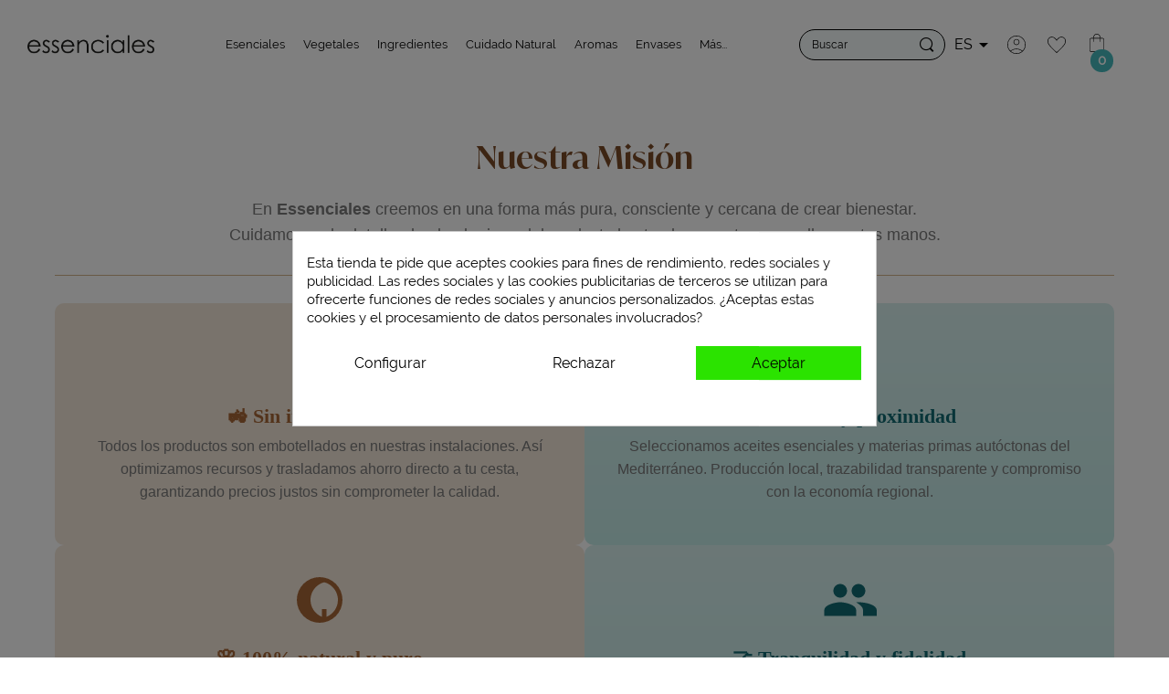

--- FILE ---
content_type: text/html; charset=utf-8
request_url: https://www.essenciales.com/nuestra-mision.html
body_size: 26142
content:
<!doctype html>
<html lang="es">

  <head>
    
      
  <meta charset="utf-8">


  <meta http-equiv="x-ua-compatible" content="ie=edge">



  <title>Nuestra Misión</title>
  <meta name="description" content="En Essenciales tenemos una filosofía muy clara: democratizar y hacer accesible los aceites esenciales y la cosmética natural a todo el mundo.">
  <meta name="keywords" content="aceite esencial,aceites esenciales,aceites esenciales puros,bio,natural,comprar,barato,esencia,essenciales,aromaterapia,aguas florales,hidrolatos,aceite portador,aceite natural,ecologico,organico,piel,cabello,propiedades,recetas,como">
  
	<meta name='cookiesplus-added' content='true'><script data-keepinline='true' data-cfasync='false'>let cookiesplusCookieValue=null;if(window.cookiesplus_debug){debugger;}
for(let cookie of document.cookie.split(';')){let[cookieName,value]=cookie.trim().split('=');if(cookieName==='cookiesplus'){cookiesplusCookieValue=decodeURIComponent(value);break;}}
if(cookiesplusCookieValue===null){console.log('%ccookiesplus cookie doesn\'t exist','background: red; color: white');throw new Error('cookiesplus cookie not found');}
try{cookiesplusCookieValue=JSON.parse(cookiesplusCookieValue);}catch(e){console.error('Failed to parse cookiesplus cookie value',e);throw new Error('Invalid cookiesplus cookie value');}
const defaultConsents={'ad_storage':false,'ad_user_data':false,'ad_personalization':false,'analytics_storage':false,'functionality_storage':false,'personalization_storage':false,'security_storage':false,};Object.keys(defaultConsents).forEach(function(key){window[key]=false;});if(cookiesplusCookieValue&&cookiesplusCookieValue.consents){const cookiesplusConsents=Object.keys(cookiesplusCookieValue.consents).filter(v=>v.startsWith('cookiesplus-finality'));cookiesplusConsents.forEach(function(key){const consent_type=cookiesplusCookieValue.consent_mode?.[key]?.consent_type;if(typeof cookiesplusCookieValue.consents!=='undefined'&&typeof cookiesplusCookieValue.consents[key]!=='undefined'&&cookiesplusCookieValue.consents[key]==='on'&&consent_type){Object.entries(consent_type).forEach(([innerKey,value])=>{if(value){window[innerKey]=true;}});}});}
window.dataLayer=window.dataLayer||[];function gtag(){dataLayer.push(arguments);}
gtag('consent','default',{'ad_storage':'denied','ad_user_data':'denied','ad_personalization':'denied','analytics_storage':'denied','functionality_storage':'denied','personalization_storage':'denied','security_storage':'denied','wait_for_update':500});gtag('consent','update',{'ad_storage':window.ad_storage?'granted':'denied','ad_user_data':window.ad_user_data?'granted':'denied','ad_personalization':window.ad_personalization?'granted':'denied','analytics_storage':window.analytics_storage?'granted':'denied','functionality_storage':window.functionality_storage?'granted':'denied','personalization_storage':window.personalization_storage?'granted':'denied','security_storage':window.security_storage?'granted':'denied',});if(cookiesplusCookieValue.consent_mode){if(cookiesplusCookieValue.consent_mode['url_passthrough']!==undefined){gtag('set','url_passthrough',cookiesplusCookieValue.consent_mode['url_passthrough']);}
if(cookiesplusCookieValue.consent_mode['ads_data_redaction']!==undefined){gtag('set','ads_data_redaction',cookiesplusCookieValue.consent_mode['ads_data_redaction']);}}</script><meta name="robots" content="index">

	<link rel="canonical" href="https://www.essenciales.com/nuestra-mision.html" /> 
  
                  <link rel="alternate" href="https://www.essenciales.com/nuestra-mision.html" hreflang="es-es">
                  <link rel="alternate" href="https://www.essenciales.com/en/our-mission.html" hreflang="en-us">
                  <link rel="alternate" href="https://www.essenciales.com/pt/nossa-missao.html" hreflang="pt-pt">
                  <link rel="alternate" href="https://www.essenciales.com/it/la-nostra-missione.html" hreflang="it-it">
                  <link rel="alternate" href="https://www.essenciales.com/de/unsere-mission.html" hreflang="de-de">
                  <link rel="alternate" href="https://www.essenciales.com/fr/notre-mission.html" hreflang="fr-fr">
        



  <meta name="viewport" content="width=device-width, initial-scale=1">



  <link rel="icon" type="image/vnd.microsoft.icon" href="https://www.essenciales.com/img/favicon.ico?1765933796">
  <link rel="shortcut icon" type="image/x-icon" href="https://www.essenciales.com/img/favicon.ico?1765933796">



  




  	

  <script type="text/javascript">
        var AdvancedEmailGuardData = {"meta":{"isGDPREnabled":false,"isLegacyOPCEnabled":false,"isLegacyMAModuleEnabled":false,"validationError":null},"settings":{"recaptcha":{"type":"v3","key":"6LdJR5gmAAAAAGXqQHZ_12xKmlxrNEn7sIwFKBzP","forms":{"contact_us":{"size":"normal","align":"offset","offset":3},"register":{"size":"normal","align":"center","offset":1},"login":{"size":"normal","align":"center","offset":1},"quick_order":{"size":"normal","align":"center","offset":1},"newsletter":{"size":"normal","align":"left","offset":1},"essenciales_registration":{"size":"normal","align":"center","offset":1},"technical_documents":{"size":"normal","align":"center","offset":1}},"language":"shop","theme":"light","position":"bottomright","hidden":true,"deferred":false}},"context":{"ps":{"v17":true,"v17pc":true,"v17ch":true,"v16":false,"v161":false,"v15":false},"languageCode":"es","pageName":"cms"},"trans":{"genericError":"Ha ocurrido un error, por favor, int\u00e9ntelo de nuevo."}};
        var C_P_CMS_PAGE = 0;
        var C_P_CONSENT_DOWNLOAD = "https:\/\/www.essenciales.com\/module\/cookiesplus\/front";
        var C_P_COOKIE_CONFIG = {"1":{"cookies":[{"name":"cookiesplus"},{"name":"PrestaShop-#"},{"name":"rc::a"},{"name":"rc::c"}]},"3":{"cookies":[{"name":"ar_debug"},{"name":"_ga"},{"name":"_ga_#"},{"name":"_gid"}],"consent_type":{"analytics_storage":true},"firingEvent":""},"4":{"cookies":[{"name":"MUID"},{"name":"_fbp"},{"name":"_pin_unauth"},{"name":"_uetsid"},{"name":"_uetvid"}],"consent_type":{"ad_storage":true,"ad_user_data":true,"ad_personalization":true},"firingEvent":""}};
        var C_P_COOKIE_VALUE = "{}";
        var C_P_DATE = "2026-01-21 02:36:10";
        var C_P_DISPLAY_AGAIN = 0;
        var C_P_DOMAIN = ".essenciales.com";
        var C_P_EXPIRY = 365;
        var C_P_FINALITIES_COUNT = 3;
        var C_P_NOT_AVAILABLE_OUTSIDE_EU = 1;
        var C_P_OVERLAY = "1";
        var C_P_OVERLAY_OPACITY = "0.5";
        var C_P_REFRESH = 0;
        var PS_COOKIE_SAMESITE = "Lax";
        var PS_COOKIE_SECURE = 1;
        var ajaxControllerUrl = "https:\/\/www.essenciales.com\/module\/doofinder\/AddToCartMobile";
        var btSl = {"ajaxUrl":"https:\/\/www.essenciales.com\/module\/facebookpsconnect\/ajax","token":"7b2a728827bd5e79d3cc2289236efc61"};
        var faq_answer_trans = "Respuesta";
        var faq_id_lang = 1;
        var faq_id_shop = 1;
        var faq_question_trans = "Pregunta";
        var faq_token_em = "7b2a728827bd5e79d3cc2289236efc61";
        var faq_url_base = "\/modules\/soyfaq\/";
        var iqitfdc_from = 45;
        var mainmenu_resolution = "991";
        var prestashop = {"cart":{"products":[],"totals":{"total":{"type":"total","label":"Total","amount":0,"value":"0,00\u00a0\u20ac"},"total_including_tax":{"type":"total","label":"Total (impuestos incl.)","amount":0,"value":"0,00\u00a0\u20ac"},"total_excluding_tax":{"type":"total","label":"Total (impuestos excl.)","amount":0,"value":"0,00\u00a0\u20ac"}},"subtotals":{"products":{"type":"products","label":"Subtotal","amount":0,"value":"0,00\u00a0\u20ac"},"discounts":null,"shipping":{"type":"shipping","label":"Transporte","amount":0,"value":""},"tax":null},"products_count":0,"summary_string":"0 art\u00edculos","vouchers":{"allowed":1,"added":[]},"discounts":[],"minimalPurchase":0,"minimalPurchaseRequired":""},"currency":{"id":1,"name":"Euro","iso_code":"EUR","iso_code_num":"978","sign":"\u20ac"},"customer":{"lastname":null,"firstname":null,"email":null,"birthday":null,"newsletter":null,"newsletter_date_add":null,"optin":null,"website":null,"company":null,"siret":null,"ape":null,"is_logged":false,"gender":{"type":null,"name":null},"addresses":[]},"language":{"name":"Espa\u00f1ol (Spanish)","iso_code":"es","locale":"es-ES","language_code":"es-es","is_rtl":"0","date_format_lite":"d\/m\/Y","date_format_full":"d\/m\/Y H:i:s","id":1},"page":{"title":"","canonical":null,"meta":{"title":"Nuestra Misi\u00f3n","description":"En Essenciales tenemos una filosof\u00eda muy clara: democratizar y hacer accesible los aceites esenciales y la cosm\u00e9tica natural a todo el mundo.","keywords":"aceite esencial,aceites esenciales,aceites esenciales puros,bio,natural,comprar,barato,esencia,essenciales,aromaterapia,aguas florales,hidrolatos,aceite portador,aceite natural,ecologico,organico,piel,cabello,propiedades,recetas,como","robots":"index"},"page_name":"cms","body_classes":{"lang-es":true,"lang-rtl":false,"country-US":true,"currency-EUR":true,"layout-full-width":true,"page-cms":true,"tax-display-disabled":true,"cms-id-6":true},"admin_notifications":[]},"shop":{"name":"ESSENCIALES ","logo":"https:\/\/www.essenciales.com\/img\/logo-1765933796.jpg","stores_icon":"https:\/\/www.essenciales.com\/img\/essenciales-logo_stores-1462288682.gif","favicon":"https:\/\/www.essenciales.com\/img\/favicon.ico"},"urls":{"base_url":"https:\/\/www.essenciales.com\/","current_url":"https:\/\/www.essenciales.com\/nuestra-mision.html","shop_domain_url":"https:\/\/www.essenciales.com","img_ps_url":"https:\/\/www.essenciales.com\/img\/","img_cat_url":"https:\/\/www.essenciales.com\/img\/c\/","img_lang_url":"https:\/\/www.essenciales.com\/img\/l\/","img_prod_url":"https:\/\/www.essenciales.com\/img\/p\/","img_manu_url":"https:\/\/www.essenciales.com\/img\/m\/","img_sup_url":"https:\/\/www.essenciales.com\/img\/su\/","img_ship_url":"https:\/\/www.essenciales.com\/img\/s\/","img_store_url":"https:\/\/www.essenciales.com\/img\/st\/","img_col_url":"https:\/\/www.essenciales.com\/img\/co\/","img_url":"https:\/\/www.essenciales.com\/themes\/essenciales_2022\/assets\/img\/","css_url":"https:\/\/www.essenciales.com\/themes\/essenciales_2022\/assets\/css\/","js_url":"https:\/\/www.essenciales.com\/themes\/essenciales_2022\/assets\/js\/","pic_url":"https:\/\/www.essenciales.com\/upload\/","pages":{"address":"https:\/\/www.essenciales.com\/direccion","addresses":"https:\/\/www.essenciales.com\/direcciones","authentication":"https:\/\/www.essenciales.com\/inicio-sesion","cart":"https:\/\/www.essenciales.com\/carrito","category":"https:\/\/www.essenciales.com\/index.php?controller=category","cms":"https:\/\/www.essenciales.com\/index.php?controller=cms","contact":"https:\/\/www.essenciales.com\/contactanos","discount":"https:\/\/www.essenciales.com\/descuento","guest_tracking":"https:\/\/www.essenciales.com\/seguimiento-cliente-no-registrado","history":"https:\/\/www.essenciales.com\/historial-compra","identity":"https:\/\/www.essenciales.com\/datos-personales","index":"https:\/\/www.essenciales.com\/","my_account":"https:\/\/www.essenciales.com\/mi-cuenta","order_confirmation":"https:\/\/www.essenciales.com\/confirmacion-pedido","order_detail":"https:\/\/www.essenciales.com\/index.php?controller=order-detail","order_follow":"https:\/\/www.essenciales.com\/seguimiento-pedido","order":"https:\/\/www.essenciales.com\/pedido","order_return":"https:\/\/www.essenciales.com\/index.php?controller=order-return","order_slip":"https:\/\/www.essenciales.com\/albaran","pagenotfound":"https:\/\/www.essenciales.com\/pagina-no-ecnontrada","password":"https:\/\/www.essenciales.com\/recuperacion-contrasena","pdf_invoice":"https:\/\/www.essenciales.com\/index.php?controller=pdf-invoice","pdf_order_return":"https:\/\/www.essenciales.com\/index.php?controller=pdf-order-return","pdf_order_slip":"https:\/\/www.essenciales.com\/index.php?controller=pdf-order-slip","prices_drop":"https:\/\/www.essenciales.com\/bajamos-precios","product":"https:\/\/www.essenciales.com\/index.php?controller=product","search":"https:\/\/www.essenciales.com\/buscar","sitemap":"https:\/\/www.essenciales.com\/sitemap","stores":"https:\/\/www.essenciales.com\/tiendas","supplier":"https:\/\/www.essenciales.com\/proveedor","register":"https:\/\/www.essenciales.com\/inicio-sesion?create_account=1","order_login":"https:\/\/www.essenciales.com\/pedido?login=1"},"alternative_langs":{"es-es":"https:\/\/www.essenciales.com\/nuestra-mision.html","en-us":"https:\/\/www.essenciales.com\/en\/our-mission.html","pt-pt":"https:\/\/www.essenciales.com\/pt\/nossa-missao.html","it-it":"https:\/\/www.essenciales.com\/it\/la-nostra-missione.html","de-de":"https:\/\/www.essenciales.com\/de\/unsere-mission.html","fr-fr":"https:\/\/www.essenciales.com\/fr\/notre-mission.html"},"theme_assets":"\/themes\/essenciales_2022\/assets\/","actions":{"logout":"https:\/\/www.essenciales.com\/?mylogout="},"no_picture_image":{"bySize":{"small_default":{"url":"https:\/\/www.essenciales.com\/img\/p\/es-default-small_default.jpg","width":98,"height":98},"cart_default":{"url":"https:\/\/www.essenciales.com\/img\/p\/es-default-cart_default.jpg","width":125,"height":125},"home_default":{"url":"https:\/\/www.essenciales.com\/img\/p\/es-default-home_default.jpg","width":250,"height":250},"medium_default":{"url":"https:\/\/www.essenciales.com\/img\/p\/es-default-medium_default.jpg","width":452,"height":452},"large_default":{"url":"https:\/\/www.essenciales.com\/img\/p\/es-default-large_default.jpg","width":800,"height":800}},"small":{"url":"https:\/\/www.essenciales.com\/img\/p\/es-default-small_default.jpg","width":98,"height":98},"medium":{"url":"https:\/\/www.essenciales.com\/img\/p\/es-default-home_default.jpg","width":250,"height":250},"large":{"url":"https:\/\/www.essenciales.com\/img\/p\/es-default-large_default.jpg","width":800,"height":800},"legend":""}},"configuration":{"display_taxes_label":false,"display_prices_tax_incl":true,"is_catalog":false,"show_prices":true,"opt_in":{"partner":true},"quantity_discount":{"type":"discount","label":"Descuento unitario"},"voucher_enabled":1,"return_enabled":0},"field_required":[],"breadcrumb":{"links":[{"title":"Inicio","url":"https:\/\/www.essenciales.com\/"},{"title":"Nuestra Misi\u00f3n","url":"https:\/\/www.essenciales.com\/nuestra-mision.html"}],"count":2},"link":{"protocol_link":"https:\/\/","protocol_content":"https:\/\/"},"time":1768959370,"static_token":"7b2a728827bd5e79d3cc2289236efc61","token":"8fdb61151105017371ab42cda6645fc0","debug":false,"device":{"is_mobile":false,"is_tablet":false,"type":1}};
        var probance_wt = {"id":null,"wt_token":"bpdmQ1Z5i3J2mQz","id_type":"email","id_product":"","api_url":"t4.my-probance.one","customer_prefix":"","product_prefix":"","debug":"0"};
        var psemailsubscription_subscription = "https:\/\/www.essenciales.com\/module\/ps_emailsubscription\/subscription";
        var psr_icon_color = "#F19D76";
        var wsWishListConst = {"id_wishlist":0,"wl_base_url":"https:\/\/www.essenciales.com\/www.essenciales.com"};
      </script>

		<link rel="stylesheet" href="https://fonts.googleapis.com/css?family=Raleway:100,100italic,200,200italic,300,300italic,400,400italic,500,500italic,600,600italic,700,700italic,800,800italic,900,900italic&amp;display=swap" media="all">
		<link rel="stylesheet" href="https://live.sequracdn.com/assets/css/prestashop_rebranded_16.css" media="all">
		<link rel="stylesheet" href="https://www.essenciales.com/themes/essenciales_2022/assets/cache/theme-00afd8611.css" media="all">
	
	
	<script src="https://pnotif.my-probance.one/SITE/client.js?token=l5XgW3KvZBvZKfQJdYpXALnBg9EYSGNcI9S63WGWnBcSMbQXNTsrZtDIQEidag8O" ></script>


	<script>
			var ceFrontendConfig = {"environmentMode":{"edit":false,"wpPreview":false},"is_rtl":false,"breakpoints":{"xs":0,"sm":480,"md":768,"lg":1025,"xl":1440,"xxl":1600},"version":"2.9.14","urls":{"assets":"\/modules\/creativeelements\/views\/"},"productQuickView":0,"settings":{"page":[],"general":{"elementor_global_image_lightbox":"1","elementor_lightbox_enable_counter":"yes","elementor_lightbox_enable_fullscreen":"yes","elementor_lightbox_enable_zoom":"yes","elementor_lightbox_title_src":"title","elementor_lightbox_description_src":"caption"},"editorPreferences":[]},"post":{"id":"6070101","title":"Nuestra%20Misi%C3%B3n","excerpt":""}};
		</script>
        <link rel="preload" href="/modules/creativeelements/views/lib/ceicons/fonts/ceicons.woff2?fj664s" as="font" type="font/woff2" crossorigin>
        <!--CE-JS-->


  
<style>div#cookiesplus-modal,#cookiesplus-modal>div,#cookiesplus-modal p{background-color:#fff !important}#cookiesplus-modal>div,#cookiesplus-modal p{color:#000 !important}#cookiesplus-modal button.cookiesplus-accept,#cookiesplus-modal button.cookiesplus-accept-encourage{background-color:#2be300}#cookiesplus-modal button.cookiesplus-accept,#cookiesplus-modal button.cookiesplus-accept-encourage{border:1px solid #fff}#cookiesplus-modal button.cookiesplus-accept,#cookiesplus-modal button.cookiesplus-accept-encourage{color:#000}#cookiesplus-modal button.cookiesplus-accept,#cookiesplus-modal button.cookiesplus-accept-encourage{font-size:16px}#cookiesplus-modal button.cookiesplus-more-information{background-color:#fff}#cookiesplus-modal button.cookiesplus-more-information{border:1px solid #fff}#cookiesplus-modal button.cookiesplus-more-information{color:#000}#cookiesplus-modal button.cookiesplus-more-information{font-size:16px}#cookiesplus-modal button.cookiesplus-reject,#cookiesplus-modal button.cookiesplus-reject-encourage{background-color:#fff}#cookiesplus-modal button.cookiesplus-reject,#cookiesplus-modal button.cookiesplus-reject-encourage{border:1px solid #fff}#cookiesplus-modal button.cookiesplus-reject,#cookiesplus-modal button.cookiesplus-reject-encourage{color:#000}#cookiesplus-modal button.cookiesplus-reject,#cookiesplus-modal button.cookiesplus-reject-encourage{font-size:16px}#cookiesplus-modal button.cookiesplus-save:not([disabled]){background-color:#fff}#cookiesplus-modal button.cookiesplus-save:not([disabled]){border:1px solid #7a7a7a}#cookiesplus-modal button.cookiesplus-save:not([disabled]){color:#000}#cookiesplus-modal button.cookiesplus-save{font-size:16px}#cookiesplus-tab{bottom:0;left:0}</style>

    <meta id="js-rcpgtm-tracking-config" data-tracking-data="%7B%22bing%22%3A%7B%22tracking_id%22%3A%225795819%22%2C%22feed%22%3A%7B%22id_product_prefix%22%3A%22ESSENES%22%2C%22id_product_source_key%22%3A%22id_product%22%2C%22id_variant_prefix%22%3A%22v%22%2C%22id_variant_source_key%22%3A%22id_attribute%22%7D%7D%2C%22context%22%3A%7B%22browser%22%3A%7B%22device_type%22%3A1%7D%2C%22localization%22%3A%7B%22id_country%22%3A21%2C%22country_code%22%3A%22US%22%2C%22id_currency%22%3A1%2C%22currency_code%22%3A%22EUR%22%2C%22id_lang%22%3A1%2C%22lang_code%22%3A%22es%22%7D%2C%22page%22%3A%7B%22controller_name%22%3A%22cms%22%2C%22products_per_page%22%3A68%2C%22category%22%3A%5B%5D%2C%22search_term%22%3A%22%22%7D%2C%22shop%22%3A%7B%22id_shop%22%3A1%2C%22shop_name%22%3A%22Essenciales%22%2C%22base_dir%22%3A%22https%3A%2F%2Fwww.essenciales.com%2F%22%7D%2C%22tracking_module%22%3A%7B%22module_name%22%3A%22rcpgtagmanager%22%2C%22checkout_module%22%3A%7B%22module%22%3A%22default%22%2C%22controller%22%3A%22order%22%7D%2C%22service_version%22%3A%227%22%2C%22token%22%3A%222d3674884fc584e68dcd1e782662eeca%22%7D%2C%22user%22%3A%5B%5D%7D%2C%22criteo%22%3A%7B%22tracking_id%22%3A%22%22%2C%22feed%22%3A%7B%22id_product_prefix%22%3A%22%22%2C%22id_product_source_key%22%3A%22id_product%22%2C%22id_variant_prefix%22%3A%22%22%2C%22id_variant_source_key%22%3A%22id_attribute%22%7D%7D%2C%22facebook%22%3A%7B%22tracking_id%22%3A%22423206034733058%22%2C%22feed%22%3A%7B%22id_product_prefix%22%3A%22ESSENES%22%2C%22id_product_source_key%22%3A%22id_product%22%2C%22id_variant_prefix%22%3A%22v%22%2C%22id_variant_source_key%22%3A%22id_attribute%22%7D%7D%2C%22ga4%22%3A%7B%22tracking_id%22%3A%22G-PT2HEK5L0Y%22%2C%22is_data_import%22%3Afalse%7D%2C%22gads%22%3A%7B%22tracking_id%22%3A%22881182679%22%2C%22merchant_id%22%3A%22113889433%22%2C%22conversion_labels%22%3A%7B%22create_account%22%3A%22%22%2C%22product_view%22%3A%22%22%2C%22add_to_cart%22%3A%22CwIHCLL-kfMYENePl6QD%22%2C%22begin_checkout%22%3A%22%22%2C%22purchase%22%3A%22O1krCPP8gmwQ14-XpAM%22%7D%7D%2C%22gfeeds%22%3A%7B%22retail%22%3A%7B%22is_enabled%22%3Atrue%2C%22id_product_prefix%22%3A%22ESSENUS%22%2C%22id_product_source_key%22%3A%22id_product%22%2C%22id_variant_prefix%22%3A%22v%22%2C%22id_variant_source_key%22%3A%22id_attribute%22%7D%2C%22custom%22%3A%7B%22is_enabled%22%3Afalse%2C%22id_product_prefix%22%3A%22%22%2C%22id_product_source_key%22%3A%22id_product%22%2C%22id_variant_prefix%22%3A%22%22%2C%22id_variant_source_key%22%3A%22id_attribute%22%2C%22is_id2%22%3Afalse%7D%7D%2C%22gtm%22%3A%7B%22tracking_id%22%3A%22GTM-K56SPFC%22%2C%22is_disable_tracking%22%3Afalse%2C%22server_url%22%3A%22%22%7D%2C%22gua%22%3A%7B%22tracking_id%22%3A%22UA-86808499-1%22%2C%22site_speed_sample_rate%22%3A1%2C%22is_data_import%22%3Afalse%2C%22is_anonymize_ip%22%3Afalse%2C%22is_user_id%22%3Atrue%2C%22is_link_attribution%22%3Atrue%2C%22cross_domain_list%22%3A%5B%22%22%5D%2C%22dimensions%22%3A%7B%22ecomm_prodid%22%3A1%2C%22ecomm_pagetype%22%3A2%2C%22ecomm_totalvalue%22%3A3%2C%22dynx_itemid%22%3A4%2C%22dynx_itemid2%22%3A5%2C%22dynx_pagetype%22%3A6%2C%22dynx_totalvalue%22%3A7%7D%7D%2C%22optimize%22%3A%7B%22tracking_id%22%3A%22%22%2C%22is_async%22%3Afalse%2C%22hiding_class_name%22%3A%22optimize-loading%22%2C%22hiding_timeout%22%3A3000%7D%2C%22pinterest%22%3A%7B%22tracking_id%22%3A%222613996264042%22%2C%22feed%22%3A%7B%22id_product_prefix%22%3A%22%22%2C%22id_product_source_key%22%3A%22id_product%22%2C%22id_variant_prefix%22%3A%22%22%2C%22id_variant_source_key%22%3A%22id_attribute%22%7D%7D%2C%22tiktok%22%3A%7B%22tracking_id%22%3A%22%22%2C%22feed%22%3A%7B%22id_product_prefix%22%3A%22%22%2C%22id_product_source_key%22%3A%22id_product%22%2C%22id_variant_prefix%22%3A%22%22%2C%22id_variant_source_key%22%3A%22id_attribute%22%7D%7D%2C%22twitter%22%3A%7B%22tracking_id%22%3A%22%22%2C%22events%22%3A%7B%22add_to_cart_id%22%3A%22%22%2C%22payment_info_id%22%3A%22%22%2C%22checkout_initiated_id%22%3A%22%22%2C%22product_view_id%22%3A%22%22%2C%22lead_id%22%3A%22%22%2C%22purchase_id%22%3A%22%22%2C%22search_id%22%3A%22%22%7D%2C%22feed%22%3A%7B%22id_product_prefix%22%3A%22%22%2C%22id_product_source_key%22%3A%22id_product%22%2C%22id_variant_prefix%22%3A%22%22%2C%22id_variant_source_key%22%3A%22id_attribute%22%7D%7D%7D">
    <script type="text/javascript" data-keepinline="true" data-cfasync="false" src="/modules/rcpgtagmanager/views/js/hook/trackingClient.bundle.js"></script>
  <!-- START OF DOOFINDER QUICKVIEW SCRIPT -->
  <script>
    let dfGroup;
        dfGroup = "A";
        document.addEventListener('doofinder.cart.add', function(event) {
      const checkIfCartItemHasVariation = (cartObject) => {
        return (cartObject.item_id === cartObject.grouping_id) ? false : true;
      };

      const sanitizeVariationID = (variationID) => {
        return variationID.replace(/\D/g, "") || 0;
      };

      doofinderManageQuickView({
        baseUrl: 'https://www.essenciales.com/',
        productID: checkIfCartItemHasVariation(event.detail) ? event.detail.grouping_id : event.detail.item_id,
        customizationID: checkIfCartItemHasVariation(event.detail) ? sanitizeVariationID(event.detail.item_id) : 0,
        group_id: event.detail.group_id,
        statusPromise: event.detail.statusPromise
      });
    });
  </script>
  <!-- END OF DOOFINDER QUICKVIEW SCRIPT -->

  <!-- START OF DOOFINDER UNIQUE SCRIPT -->
  <script data-keepinline>
    
    (function(w, k) {w[k] = window[k] || function () { (window[k].q = window[k].q || []).push(arguments) }})(window, "doofinderApp")
    

    doofinderApp("config", "language", "es-es");
    doofinderApp("config", "currency", "EUR");
  </script>
  <script src="https://eu1-config.doofinder.com/2.x/745c634b-26aa-4c15-846c-fe1748176470.js" async></script>
  <!-- END OF DOOFINDER UNIQUE SCRIPT -->

<script>
var sequraProducts = [];
sequraProducts.push("pp3");
var sequraConfigParams = {
    merchant: "essenciales",
    assetKey: "W6vevloadC",
    products: sequraProducts,
    scriptUri: "https://live.sequracdn.com/assets/sequra-checkout.min.js",
    decimalSeparator: ',',
    thousandSeparator: '.',
    light: 'true',
    locale: 'es',
    currency: 'EUR'
};



(function (i, s, o, g, r, a, m) {i['SequraConfiguration'] = g;i['SequraOnLoad'] = [];i[r] = {};i[r][a] = function (callback) {i['SequraOnLoad'].push(callback);};(a = s.createElement(o)), (m = s.getElementsByTagName(o)[0]);a.async = 1;a.src = g.scriptUri;m.parentNode.insertBefore(a, m);})(window, document, 'script', sequraConfigParams, 'Sequra', 'onLoad');

//Helper
var SequraHelper = {
  presets: {
      L:         '{"alignment":"left"}',
      R:         '{"alignment":"right"}',
      legacy:    '{"type":"legacy"}',
      legacyL:  '{"type":"legacy","alignment":"left"}',
      legacyR:  '{"type":"legacy","alignment":"right"}',
      minimal:   '{"type":"text","branding":"none","size":"S","starting-text":"as-low-as"}',
      minimalL: '{"type":"text","branding":"none","size":"S","starting-text":"as-low-as","alignment":"left"}',
      minimalR: '{"type":"text","branding":"none","size":"S","starting-text":"as-low-as","alignment":"right"}'
  },
  drawnWidgets: [],
  getText: function (selector) {
      return  selector && document.querySelector(selector)?document.querySelector(selector).innerText:"0";
  },
  nodeToCents: function (node) {
      return SequraHelper.textToCents( node?node.innerText:"0" );
  },
  selectorToCents: function (selector) {
      return SequraHelper.textToCents(SequraHelper.getText(selector));
  },

  textToCents: function (text) {
      text = text.replace(/^\D*/,'').replace(/\D*$/,'');
      if(text.indexOf(sequraConfigParams.decimalSeparator)<0){
          text += sequraConfigParams.decimalSeparator + '00';
      }
      return SequraHelper.floatToCents(
          parseFloat(
                  text
                  .replace(sequraConfigParams.thousandSeparator,'')
                  .replace(sequraConfigParams.decimalSeparator,'.')
          )
      );
  },

  floatToCents: function (value) {
      return parseInt(value.toFixed(2).replace('.', ''), 10);
  },

  mutationCallback: function(mutationList, mutationObserver) {
      SequraHelper.refreshWidget(mutationList[0].target)
  },

  refreshWidgets: function (price_src) {
      SequraHelper.waitForElememt(price_src).then(function(){
        document.querySelectorAll(price_src).forEach(function(item,index){
            if(!item.getAttribute('observed-by-sequra-promotion-widget')){
                item.setAttribute('observed-by-sequra-promotion-widget',price_src)
            }
            SequraHelper.refreshWidget(item);
        });
      })
  },

  refreshWidget: function (price_item) {
    var new_amount = SequraHelper.textToCents(price_item.innerText)
    document.querySelectorAll('[observes^=\"' + price_item.getAttribute('observed-by-sequra-promotion-widget') + '\"]').forEach(function(item) {
        item.setAttribute('data-amount', new_amount);
    });
    SequraHelper.refreshComponents();
  },

  refreshComponents: function () {
      Sequra.onLoad(
          function(){
              Sequra.refreshComponents();
          }
      );
  },

  drawPromotionWidget: function (price_src,dest,product,theme,reverse,campaign) {
      if(!dest){
          return;
      }
      if(SequraHelper.drawnWidgets[price_src+dest+product+theme+reverse+campaign]){
          return;
      }
	  SequraHelper.drawnWidgets[price_src+dest+product+theme+reverse+campaign] = true;
      var srcNodes = document.querySelectorAll(price_src);
      if(srcNodes.length==0){
          console.error(price_src + ' is not a valid css selector to read the price from, for sequra widget.');
          return;
      }
      destNodes = document.querySelectorAll(dest)
      if(destNodes.length==0){
          console.error(dest + ' is not a valid css selector to write sequra widget to.');
          return;
      }
      destNodes.forEach(function(destNode,i) {
          if(typeof(srcNodes[i])==="undefined"){
              return;
          }
          destNode.setAttribute('price_src',price_src);
          destNode.setAttribute('unique_dest_id',price_src+'_'+i);
          SequraHelper.drawSinglePromotionWidget(srcNodes[i],destNode,product,theme,reverse,campaign);
      });
      this.refreshComponents();
  },

  drawSinglePromotionWidget: function (srcNode,destNode,product,theme,reverse,campaign) {
      var promoWidgetNode = document.createElement('div');
      var price_in_cents = 0;

      var MutationObserver = window.MutationObserver || window.WebKitMutationObserver;
      if(MutationObserver && srcNode){//Don't break if not supported in browser
          if(!srcNode.getAttribute('observed-by-sequra-promotion-widget')){//Define only one observer per price_src
              var mo = new MutationObserver(SequraHelper.mutationCallback);
              mo.observe(srcNode, {childList: true, subtree: true});
              mo.observed_as = destNode.getAttribute('price_src');
              srcNode.setAttribute('observed-by-sequra-promotion-widget',destNode.getAttribute('unique_dest_id'));
          }
      }
      promoWidgetNode.setAttribute('observes', destNode.getAttribute('unique_dest_id'));
      price_in_cents = SequraHelper.nodeToCents(srcNode);
      promoWidgetNode.className = 'sequra-promotion-widget';
      promoWidgetNode.setAttribute('data-amount',price_in_cents);
      promoWidgetNode.setAttribute('data-product',product);
      if(this.presets[theme]){
          theme = this.presets[theme]
      }
      try {
          attributes = JSON.parse(theme);
          for (var key in attributes) {
              promoWidgetNode.setAttribute('data-'+key,""+attributes[key]);
          }
      } catch(e){
          promoWidgetNode.setAttribute('data-type','text');
      }
      if(reverse){
          promoWidgetNode.setAttribute('data-reverse',reverse);
      }
      if(campaign){
          promoWidgetNode.setAttribute('data-campaign',campaign);
      }
      if (destNode.nextSibling) {//Insert after
          destNode.parentNode.insertBefore(promoWidgetNode, destNode.nextSibling);
      }
      else {
          destNode.parentNode.appendChild(promoWidgetNode);
      }
  },

  waitForElememt: function (selector) {
    return new Promise( function(resolve) {
        if (document.querySelector(selector)) {
            return resolve();
        }
        const observer = new MutationObserver(function(mutations) {
            mutations.forEach(function(mutation) {
                if (!mutation.addedNodes)
                    return;
                var found = false;
                mutation.addedNodes.forEach(function(node){
                        found = found || (node.matches && node.matches(selector));
                });
                if(found) {
                    resolve();
                    observer.disconnect();
                }
            });
        });

        observer.observe(document.body, {
            childList: true,
            subtree: true
        });
    });
  }
};


</script>
<script type="text/javascript">
    var staticurl = "static-eu.oct8ne.com/api/v2/oct8ne.js";
    var oct8ne = document.createElement("script");
    oct8ne.type = "text/javascript";
    oct8ne.src =
            (document.location.protocol == "https:" ? "https://" : "http://")
            + staticurl
            + '?' + (Math.round(new Date().getTime() / 86400000));
    oct8ne.async = true;
    oct8ne.license = "0741A1F1D43341A4721F399B598B6E2A";
    oct8ne.server = "backoffice-eu.oct8ne.com/";
    oct8ne.baseUrl = "//www.essenciales.com";
    oct8ne.checkoutUrl = "//www.essenciales.com/pedido";
    oct8ne.loginUrl = "//www.essenciales.com/inicio-sesion";
    oct8ne.checkoutSuccessUrl = "//www.essenciales.com/confirmacion-pedido";
    oct8ne.locale = "es-ES";
    oct8ne.currencyCode = "EUR";	
    oct8ne.platform = "prestashop";	
    oct8ne.apiVersion = "2.5";	
    oct8ne.onProductAddedToCart = function(productId) {
        if (typeof ajaxCart != 'undefined'){
            ajaxCart.refresh();
        }
    };

 

    insertOct8ne();
  
    function insertOct8ne() {
        if (!window.oct8neScriptInserted) {
            var s = document.getElementsByTagName("script")[0];
            s.parentNode.insertBefore(oct8ne, s);
            window.oct8neScriptInserted = true;
        }
    }   
</script>
<script>
    const wsWlProducts = '[]';
    const single_mode = "1";
    const advansedwishlist_ajax_controller_url = "https://www.essenciales.com/module/advansedwishlist/ajax";
    const added_to_wishlist = 'Producto agregado a la lista';
    const add_to_cart_btn = 'Add to cart';
    const show_btn_tex = '';
    const added_to_wishlist_btn = 'Añadido a la lista de deseos';
    const add_to_wishlist_btn = 'Añadir a la lista de deseos';
    const wishlistSendTxt = 'Your wishlist has been sent successfully';
    const productUpdTxt = 'The product has been successfully updated';
    const wsWishlistUrlRewrite = "1";
    let wishlist_btn_icon = '<i class="material-icons">favorite</i>';
    let wishlist_btn_icon_del = '<i class="material-icons">favorite_border</i>';
    var ps_ws_version = 'ps17';
        var static_token = '7b2a728827bd5e79d3cc2289236efc61';
    var baseDir = "https://www.essenciales.com/";    
    var isLogged = "";
</script>




			<!-- Global site tag (gtag.js) - Google Analytics -->

	
    
  </head>

  <body id="cms" class="lang-es country-us currency-eur layout-full-width page-cms tax-display-disabled cms-id-6 ce-kit-1 elementor-page elementor-page-6070101">

    
      

    

    <main>
      
              

      <header id="header">
        
          	 <div class="soy_header_fijo">


      

  <div id="displayTop">
    

<div class="iqitfreedeliverycount iqitfreedeliverycount-detach hidden-detach clearfix ">
<div class="fd-table">
<div class="ifdc-icon fd-table-cell"><i class="icon icon-truck"></i></div>

<div class="ifdc-remaining  fd-table-cell">Con añadir <span class="ifdc-remaining-price">45,00 €</span> a tu pedido, te lo enviaremos todo totalmente gratis.</div></div>
 </div>



  </div>
  <div id="fullWidthTop">
    
  </div>

  <div class="header-top">
        <div class="left-nav">
          <div>
            <a href="https://www.essenciales.com/">
                                  <img class="logo img-responsive" src="https://www.essenciales.com/themes/essenciales_2022/assets/img/Layer_6.png" alt="ESSENCIALES " width="202" height="32"/>
                              </a>
          </div>
        </div>
        <!-- Header Middle | Search-->
        <div class="soy-header-middle">
          <div class="header-top-middle">
            <div class="menu js-top-menu position-static hidden-sm-down" id="_desktop_top_menu">
    <div id="soymenu" class="">
        <ul id="soymenu_main_ul" class="top-menu">
                                            <li id="soymenu_category_3" class="soymenu_category">
                    <div class="soymm_content_link">
                                                <a class="dropdown-item" data-depth="0"
                            href="https://www.essenciales.com/aceites-esenciales/"
                                                        >
                            Esenciales
                        </a>
                                                                    </div>
                                    </li>
                                            <li id="soymenu_category_5" class="soymenu_category">
                    <div class="soymm_content_link">
                                                <a class="dropdown-item" data-depth="0"
                            href="https://www.essenciales.com/aceites/"
                                                        >
                            Vegetales
                        </a>
                                                                    </div>
                                    </li>
                                            <li id="soymenu_category_35" class="soymenu_category">
                    <div class="soymm_content_link">
                                                <a class="dropdown-item" data-depth="0"
                            href="https://www.essenciales.com/ingredientes-naturales/"
                                                        >
                            Ingredientes
                        </a>
                                                                    </div>
                                    </li>
                                            <li id="soymenu_category_47" class="soymenu_category">
                    <div class="soymm_content_link">
                                                <a class="dropdown-item" data-depth="0"
                            href="https://www.essenciales.com/cosmetica-natural/"
                                                        >
                            Cuidado natural
                        </a>
                                                                    </div>
                                    </li>
                                            <li id="soymenu_category_42" class="soymenu_category">
                    <div class="soymm_content_link">
                                                <a class="dropdown-item" data-depth="0"
                            href="https://www.essenciales.com/aromas/"
                                                        >
                            Aromas
                        </a>
                                                                    </div>
                                    </li>
                                            <li id="soymenu_category_6" class="soymenu_category">
                    <div class="soymm_content_link">
                                                <a class="dropdown-item" data-depth="0"
                            href="https://www.essenciales.com/envases-accesorios/"
                                                        >
                            Envases
                        </a>
                                                                    </div>
                                    </li>
                                            <li id="soymenu_category_" class="soymenu_category has_submenu">
                    <div class="soymm_content_link">
                                                <a class="dropdown-item" data-depth="0"
                            href="#"
                                                            data-target="#soymenu_subcategories7" data-id="7" data-toggle="collapse"
                                                                                        aria-expanded='false'
                            >
                            Más...
                        </a>
                                                                            <div id="soymenu_dropdown_5" class="soymenu_dropdown" data-id="5">
                               
                                <a class="dropdown-item collapsed soymenu_collapse" data-depth="0" 
                       href="#"
                                                              data-target="#soymenu_subcategories7" data-id="7" data-toggle="collapse"
                                                         aria-expanded='false'>
                                <i class="small material-icons soymm_down">keyboard_arrow_down</i>
                                </a>
                            </div>
                                            </div>
                                                                    <div id="soy_mm_5" class="soy-content-submenu">
     
                            <div id="soymenu_subcategories7" class="soymenu_subcategories collapse soymm_sub_inherit" aria-expanded='false'>
                                <div class="soymenu-spe-dropdown">
                                                                                                                <div class="row">
                                                                                    <ul class="soymm_new_row col-md-3">
                                                                                                                                                                                                                    

    <li class="soymm_category">
        <a  class="dropdown-submenu"
                             
                    href="https://www.essenciales.com/hidrolatos-aguas-florales/"
                 
              
	        >    
	            	                 
                                                Hidrolatos y Aguas Florales
                                    </a>
            </li>
                                                                                                                                                                                                                                                                        

    <li class="soymm_category">
        <a  class="dropdown-submenu"
                             
                    href="https://www.essenciales.com/piedras-minerales/"
                 
              
	        >    
	            	                 
                                                Piedras y minerales
                                    </a>
            </li>
                                                                                                                                                                                                                                                                        

    <li class="soymm_category">
        <a  class="dropdown-submenu"
                             
                    href="https://www.essenciales.com/mimos/"
                 
              
	        >    
	            	                 
                                                Mimos
                                    </a>
            </li>
                                                                                                                                                                                                                                                                        

    <li class="soymm_category">
        <a  class="dropdown-submenu"
                             
                    href="https://www.essenciales.com/limpieza/"
                 
              
	        >    
	            	                 
                                                Limpieza natural
                                    </a>
            </li>
                                                                                                                                                                                                                                                                        

    <li class="soymm_category">
        <a  class="dropdown-submenu"
                             
                    href="https://www.essenciales.com/difusores-aceites-esenciales/"
                 
              
	        >    
	            	                 
                                                Difusores de aceites esenciales
                                    </a>
            </li>
                                                                                                                                                                                                                                                                        

    <li class="soymm_category">
        <a  class="dropdown-submenu"
                             
                    href="https://www.essenciales.com/complementos/"
                 
              
	        >    
	            	                 
                                                Complementos
                                    </a>
            </li>
                                                                                                                                                                                                                                                                        

    <li class="soymm_category">
        <a  class="dropdown-submenu"
                             
                    href="https://www.essenciales.com/packs-regalo/"
                 
              
	        >    
	            	                 
                                                Packs
                                    </a>
            </li>
                                                                                                                                                                                                                                                                        

    <li class="soymm_category">
        <a  class="dropdown-submenu"
                             
                    href="https://www.essenciales.com/velas-aromaticas/"
                 
              
	        >    
	            	                 
                                                Velas aromáticas
                                    </a>
            </li>
                                                                                                                                                                                                                                                                        

    <li class="soymm_category">
        <a  class="dropdown-submenu"
                             
                    href="https://www.essenciales.com/libros/"
                 
              
	        >    
	            	                 
                                                Libros sobre aceites esenciales
                                    </a>
            </li>
                                                                                                                                                </ul>
                                                                               </div>
                                                                    </div>
                            </div>
                        </div>
                                    </li>
                    </ul>
    </div>
</div>
          </div>
        </div>
        <!-- /Header Middle -->

        <!-- Desktop right menu -->
        <div class="right-nav hidden-md-down">
            <div id="_desktop_user_info" class="sales-item-nav">
  <div class="user-info">
    <a class="account" href="https://www.essenciales.com/mi-cuenta" title="Ver mi cuenta de cliente" rel="nofollow">
              <svg xmlns="http://www.w3.org/2000/svg" width="25" height="25" viewBox="0 0 32 32" fill="none">
          <path d="M5.33333 26.5747C7.01916 25.4406 8.70498 24.5441 10.3908 23.8851C12.0766 23.2261 13.9464 22.8966 16 22.8966C18.0536 22.8966 19.9234 23.2261 21.6092 23.8851C23.295 24.5441 24.9808 25.4406 26.6667 26.5747C27.9847 25.1954 29.0345 23.6155 29.8161 21.8351C30.5977 20.0547 30.9885 18.1097 30.9885 16C30.9885 11.8314 29.5326 8.29119 26.6207 5.37931C23.7088 2.46743 20.1686 1.01149 16 1.01149C11.8314 1.01149 8.29119 2.46743 5.37931 5.37931C2.46743 8.29119 1.01149 11.8314 1.01149 16C1.01149 18.1097 1.4023 20.0547 2.18391 21.8351C2.96552 23.6155 4.01533 25.1954 5.33333 26.5747ZM15.9878 16.5057C14.5247 16.5057 13.295 16.0036 12.2989 14.9993C11.3027 13.9949 10.8046 12.7612 10.8046 11.2981C10.8046 9.835 11.3068 8.60536 12.3111 7.6092C13.3154 6.61303 14.5491 6.11494 16.0122 6.11494C17.4753 6.11494 18.705 6.6171 19.7011 7.62142C20.6973 8.62578 21.1954 9.85949 21.1954 11.3226C21.1954 12.7857 20.6932 14.0153 19.6889 15.0115C18.6846 16.0077 17.4509 16.5057 15.9878 16.5057ZM16.0215 32C13.7696 32 11.6749 31.5862 9.73733 30.7586C7.7998 29.931 6.10631 28.7893 4.65687 27.3333C3.20746 25.8774 2.06897 24.1875 1.24138 22.2636C0.413793 20.3398 0 18.2555 0 16.0108C0 13.766 0.413793 11.6782 1.24138 9.74713C2.06897 7.81609 3.21073 6.12261 4.66667 4.66667C6.12261 3.21073 7.81251 2.06897 9.73637 1.24138C11.6602 0.413793 13.7445 0 15.9892 0C18.234 0 20.3218 0.413793 22.2529 1.24138C24.1839 2.06897 25.8774 3.21073 27.3333 4.66667C28.7893 6.12261 29.931 7.81658 30.7586 9.7486C31.5862 11.6806 32 13.7572 32 15.9785C32 18.2304 31.5862 20.3251 30.7586 22.2627C29.931 24.2002 28.7893 25.8937 27.3333 27.3431C25.8774 28.7925 24.1834 29.931 22.2514 30.7586C20.3194 31.5862 18.2428 32 16.0215 32ZM16 30.9885C17.7471 30.9885 19.4943 30.6743 21.2414 30.046C22.9885 29.4176 24.5211 28.5057 25.8391 27.3103C24.5211 26.2682 23.0268 25.4406 21.3563 24.8276C19.6858 24.2146 17.9004 23.908 16 23.908C14.0996 23.908 12.3065 24.2069 10.6207 24.8046C8.93487 25.4023 7.4636 26.2375 6.2069 27.3103C7.49425 28.5057 9.01149 29.4176 10.7586 30.046C12.5057 30.6743 14.2529 30.9885 16 30.9885ZM16.0064 15.4943C17.1975 15.4943 18.1916 15.0936 18.9885 14.2924C19.7854 13.4912 20.1839 12.495 20.1839 11.3039C20.1839 10.1128 19.7833 9.11877 18.9821 8.32184C18.1809 7.5249 17.1847 7.12644 15.9936 7.12644C14.8025 7.12644 13.8084 7.52705 13.0115 8.32828C12.2146 9.12947 11.8161 10.1256 11.8161 11.3168C11.8161 12.5079 12.2167 13.5019 13.0179 14.2989C13.8191 15.0958 14.8153 15.4943 16.0064 15.4943Z" fill="black"/>
        </svg>
          </a>
  </div>
</div>
<style>
    .wishlist i,
    .wish_link i {
        color: ;
    }
</style>
            <div class="wish_link  wish_link_17">
                                                            <svg xmlns="http://www.w3.org/2000/svg" width="25" height="25" viewBox="0 0 32 32" fill="none">
                        <path d="M16 30.4444L15.2184 29.7008C12.191 26.9084 9.69471 24.5138 7.72947 22.5171C5.76423 20.5205 4.2069 18.7708 3.05747 17.268C1.90805 15.7652 1.11111 14.4147 0.666667 13.2164C0.222222 12.0182 0 10.8357 0 9.66885C0 7.50862 0.727969 5.69042 2.18391 4.21425C3.63985 2.73808 5.44061 2 7.58621 2C9.24138 2 10.7816 2.46478 12.2069 3.39434C13.6322 4.32389 14.8966 5.68724 16 7.48439C17.1648 5.65626 18.4422 4.28516 19.8325 3.3711C21.2227 2.45703 22.7498 2 24.4138 2C26.5594 2 28.3602 2.73808 29.8161 4.21425C31.272 5.69042 32 7.50862 32 9.66885C32 10.8357 31.7778 12.0182 31.3333 13.2164C30.8889 14.4147 30.0937 15.7619 28.9478 17.258C27.8019 18.7541 26.2445 20.5038 24.2758 22.5071C22.307 24.5105 19.809 26.9084 16.7816 29.7008L16 30.4444ZM16 29.0501C18.9821 26.3064 21.4361 23.9568 23.3621 22.0015C25.288 20.0461 26.8183 18.3384 27.9531 16.8784C29.0878 15.4184 29.8774 14.1262 30.3218 13.0017C30.7663 11.8772 30.9885 10.7685 30.9885 9.67558C30.9885 7.78099 30.3602 6.1985 29.1034 4.9281C27.8467 3.65771 26.287 3.02251 24.4241 3.02251C22.8755 3.02251 21.4675 3.4718 20.2 4.37037C18.9326 5.26894 17.6858 6.70976 16.4598 8.69281H15.5402C14.2835 6.70976 13.0217 5.26894 11.7549 4.37037C10.4881 3.4718 9.09507 3.02251 7.57586 3.02251C5.74368 3.02251 4.19157 3.65771 2.91954 4.9281C1.64751 6.1985 1.01149 7.78877 1.01149 9.69892C1.01149 10.7822 1.23617 11.8852 1.68552 13.008C2.13487 14.1308 2.91648 15.4198 4.03034 16.8748C5.14421 18.3299 6.67433 20.0334 8.62069 21.9855C10.567 23.9375 13.0268 26.2924 16 29.0501Z" fill="black"/>
                    </svg>
                                        <div class="allert_note">Debes estar registrado
                <p class="login_links">
                    <a class="inline" href="https://www.essenciales.com/mi-cuenta">Iniciar sesión</a> | <a class="inline" href="https://www.essenciales.com/inicio-sesion?create_account=1">Registrarse</a>
                </p>
            </div>

        </div>
        <div id="_desktop_cart" class="sales-item-nav">
  <div class="blockcart cart-preview inactive" data-refresh-url="//www.essenciales.com/module/ps_shoppingcart/ajax">
    <div class="header">
                <div class="cart-description">
                      <svg xmlns="http://www.w3.org/2000/svg" width="25" height="25" viewBox="0 0 32 32" fill="none">
              <path d="M6.06313 32C5.3581 32 4.76394 31.7607 4.28065 31.2822C3.79732 30.8036 3.55566 30.2153 3.55566 29.5172V9.83908C3.55566 9.141 3.79732 8.55268 4.28065 8.07412C4.76394 7.59559 5.3581 7.35632 6.06313 7.35632H9.91719V6.02299C9.91719 4.33716 10.5054 2.91188 11.6817 1.74713C12.858 0.582375 14.2975 0 16.0001 0C17.7027 0 19.1422 0.582375 20.3185 1.74713C21.4949 2.91188 22.083 4.33716 22.083 6.02299V7.35632H25.9371C26.6421 7.35632 27.2363 7.59559 27.7196 8.07412C28.2029 8.55268 28.4446 9.141 28.4446 9.83908V29.5172C28.4446 30.2153 28.2029 30.8036 27.7196 31.2822C27.2363 31.7607 26.6421 32 25.9371 32H6.06313ZM6.06313 30.9885H25.9371C26.3086 30.9885 26.6491 30.8352 26.9587 30.5287C27.2682 30.2222 27.423 29.8851 27.423 29.5172V9.83908C27.423 9.47126 27.2682 9.1341 26.9587 8.82759C26.6491 8.52107 26.3086 8.36782 25.9371 8.36782H22.083V13.3793C22.083 13.5241 22.0336 13.6446 21.9348 13.7408C21.8359 13.837 21.7121 13.8851 21.5633 13.8851C21.4145 13.8851 21.2936 13.837 21.2008 13.7408C21.1079 13.6446 21.0615 13.5241 21.0615 13.3793V8.36782H10.9387V13.3793C10.9387 13.5241 10.8893 13.6446 10.7905 13.7408C10.6916 13.837 10.5678 13.8851 10.419 13.8851C10.2702 13.8851 10.1494 13.837 10.0565 13.7408C9.96362 13.6446 9.91719 13.5241 9.91719 13.3793V8.36782H6.06313C5.69165 8.36782 5.35113 8.52107 5.04157 8.82759C4.732 9.1341 4.57722 9.47126 4.57722 9.83908V29.5172C4.57722 29.8851 4.732 30.2222 5.04157 30.5287C5.35113 30.8352 5.69165 30.9885 6.06313 30.9885ZM10.9387 7.35632H21.0615V6.02299C21.0615 4.61303 20.5739 3.42529 19.5988 2.45977C18.6237 1.49425 17.4241 1.01149 16.0001 1.01149C14.5761 1.01149 13.3766 1.49425 12.4014 2.45977C11.4263 3.42529 10.9387 4.61303 10.9387 6.02299V7.35632Z" fill="#000000"/>
            </svg>
                    <p class="cart-products-count">0</p> 
        </div>
        
          </div>
  </div>
</div>
<!-- Block search module TOP -->
<div id="search_widget" class="search-widget" data-search-controller-url="//www.essenciales.com/buscar">
	<form method="get" action="//www.essenciales.com/buscar">
    	<button type="submit">
			<i class="soyFont-search"></i>
            <span class="hidden-xl-down">Buscar</span>
		</button>
		<input type="hidden" name="controller" value="search">
		<input type="text" name="s" value="" placeholder="Buscar" aria-label="Buscar">
		<button type="submit" class="mobile-icon-search">
            <span class="hidden-xl-down">Buscar</span>
		</button>
	</form>
</div>
<!-- /Block search module TOP -->
<div id="_desktop_language_selector">
  <div class="language-selector-wrapper">
    <div class="language-selector dropdown js-dropdown">
      <button data-toggle="dropdown" class="btn-unstyle" aria-haspopup="true" aria-expanded="false" aria-label="Desplegable de idioma">
        <span class="expand-more">es</span>
        <i class="material-icons expand-more">&#xE5C5;</i>
      </button>
      <ul class="dropdown-menu" aria-labelledby="language-selector-label">
                  <li  class="current" >
            <a href="https://www.essenciales.com/nuestra-mision.html" class="dropdown-item">Español</a>
          </li>
                  <li >
            <a href="https://www.essenciales.com/en/our-mission.html" class="dropdown-item">English</a>
          </li>
                  <li >
            <a href="https://www.essenciales.com/pt/nossa-missao.html" class="dropdown-item">Português</a>
          </li>
                  <li >
            <a href="https://www.essenciales.com/it/la-nostra-missione.html" class="dropdown-item">Italiano</a>
          </li>
                  <li >
            <a href="https://www.essenciales.com/de/unsere-mission.html" class="dropdown-item">Deutsch</a>
          </li>
                  <li >
            <a href="https://www.essenciales.com/fr/notre-mission.html" class="dropdown-item">Français</a>
          </li>
              </ul>
    </div>
  </div>
</div>

<script>
    function toggleLanguageSelect() {
        var select = document.getElementById("language-select");
        select.classList.toggle("hidden-md-up"); // Toggle visibility
        select.focus(); // Focus on select after showing
    }
</script>

<style>
    /* Optional styling */
    #current-language {
        cursor: pointer;
        font-weight: bold;
        padding: 5px;
    }

    /* Ensures the select remains hidden initially */
    .hidden-md-up {
        display: none;
    }

    /* Show select when it is focused */
    #language-select:focus {
        display: block;
    }
</style>

          
        </div>
        <!-- /Desktop right menu -->
  </div>




  <nav class="header-nav">
    <div class="soy_content_nav">
        <div class="mobile_header">
          <div class="hidden-lg-up mobile">
            <!-- Menu Mobile -->
            <div class="soy_iconos_izqda">
                <div id="soy_menu_icon">
                    <i class="soyFont-menuHam d-inline"></i>
                </div>
            <!-- /Menu Mobile -->
            </div> 

            <div class="mobile_menu_middle">
              <!-- Logo Mobile -->
              <div class="top_mobile_menu">
                <a href="https://www.essenciales.com/">
                                          <div class="top-logo" id="_mobile_logo">
                        <img class="hidden-lg-up" src="https://www.essenciales.com/themes/essenciales_2022/assets/img/Layer_6.png" alt="ESSENCIALES " width="202" height="32"/>
                      </div>
                                      </a>
              </div>
              <!-- /Logo Mobile -->
            </div>
            <!-- Lupa Search Mobile -->
            <div class="soy_iconos_dcha">
                <div id="_mobile_language_selector"></div>
                    <!-- /Lupa Mobile -->
                    <!-- Login Mobile -->
                <div id="_mobile_user_info"></div>
                <!-- /Login Mobile -->
                    
            <!-- Nav Mobile Cart-->
                <div id="_mobile_cart"></div>
            <!-- /Nav Mobile Cart-->


            </div>

          </div>

          <div class="mobile_search hidden-lg-up">
            <!-- Block search module TOP -->
<div id="search_widget" class="search-widget" data-search-controller-url="//www.essenciales.com/buscar">
	<form method="get" action="//www.essenciales.com/buscar">
    	<button type="submit">
			<i class="soyFont-search"></i>
            <span class="hidden-xl-down">Buscar</span>
		</button>
		<input type="hidden" name="controller" value="search">
		<input type="text" name="s" value="" placeholder="Buscar" aria-label="Buscar">
		<button type="submit" class="mobile-icon-search">
            <span class="hidden-xl-down">Buscar</span>
		</button>
	</form>
</div>
<!-- /Block search module TOP -->

          </div>
        </div>


        <!-- Desplegable Mobile -->
        <div id="soy_back_mobile_menu" class="hidden-lg-up"></div>
        <div id="mobile_top_menu_wrapper" class="row hidden-lg-up">
            <div class="js-top-menu mobile" id="_mobile_top_menu"></div>
            <div class="js-top-menu-bottom">
              <div id="_mobile_contact_link"></div>
              <div id="_mobile_currency_selector"></div>
            </div>
        </div>
        <!-- /Desplegable Mobile -->
    </div>
  </nav>



  

 </div>        
      </header>
      
	  
      
        
<aside id="notifications">
  <div class="container">
    
    
    
      </div>
</aside>
      

      <section id="wrapper">
        

        

        <!-- Account mobile -->
        <div id="_mobile_soy_account_menu"></div>

        <div class="container">
	        
	                  
            <nav data-depth="2" class="breadcrumb">
  <ol itemscope itemtype="http://schema.org/BreadcrumbList">
    
              
          <li itemprop="itemListElement" itemscope itemtype="http://schema.org/ListItem">
            <a itemprop="item" href="https://www.essenciales.com/">
                					<span itemprop="name">Inicio</span>
                            </a>
            <meta itemprop="position" content="1">
          </li>
        
              
          <li itemprop="itemListElement" itemscope itemtype="http://schema.org/ListItem">
            <a itemprop="item" href="https://www.essenciales.com/nuestra-mision.html">
                                    <span  class="active"  itemprop="name">Nuestra Misión</span>
                            </a>
            <meta itemprop="position" content="2">
          </li>
        
          
  </ol>
</nav>
          

		   			
          
<div id="content-wrapper" class="js-content-wrapper">
    
    

  <section id="main">

    

      
        <header class="page-header">
          <h1>
  Nuestra Misión
</h1>
        </header>
      
    

    
  <section id="content" class="page-content page-cms page-cms-6">

    
      <div style="font-family: Arial, sans-serif; color: #3e2f21; line-height: 1.6; max-width: 1200px; margin: auto; padding: 20px; background: #ffffff;"><!-- Encabezado -->
<h1 style="text-align: center; font-size: 34px; color: #7b4b27; margin-bottom: 15px;">Nuestra Misión</h1>
<p style="text-align: center; max-width: 800px; margin: auto; font-size: 18px;">En <strong>Essenciales</strong> creemos en una forma más pura, consciente y cercana de crear bienestar. Cuidamos cada detalle, desde el origen del producto hasta el momento en que llega a tus manos.</p>
<hr style="border: none; border-top: 1px solid #d2b48c; margin: 30px 0;" /><!-- BLOQUES PRINCIPALES -->
<div style="display: flex; flex-wrap: wrap; gap: 25px; justify-content: space-between;"><!-- BLOQUE 1 -->
<div style="flex: 1 1 45%; background: #f4e8da; padding: 30px; border-radius: 10px; min-width: 260px; box-sizing: border-box; text-align: center;">
<div style="margin-bottom: 15px;"><svg xmlns="http://www.w3.org/2000/svg" width="60" height="60" fill="#a86736" viewbox="0 0 24 24"> <path d="M12 2C8.14 2 5 5.14 5 9c0 5.25 7 13 7 13s7-7.75 7-13c0-3.86-3.14-7-7-7zM7 9c0-2.76 2.24-5 5-5s5 2.24 5 5c0 2.92-2.35 7.04-5 9.88C9.35 16.04 7 11.92 7 9z"></path> </svg></div>
<h2 style="color: #a86736; font-size: 22px;">🚜 Sin intermediarios</h2>
<p style="font-size: 16px;">Todos los productos son embotellados en nuestras instalaciones. Así optimizamos recursos y trasladamos ahorro directo a tu cesta, garantizando precios justos sin comprometer la calidad.</p>
</div>
<!-- BLOQUE 2 -->
<div style="flex: 1 1 45%; background: linear-gradient(180deg,#d8f1ef 0%,#c4ebe8 100%); padding: 30px; border-radius: 10px; min-width: 260px; box-sizing: border-box; text-align: center;">
<div style="margin-bottom: 15px;"><svg xmlns="http://www.w3.org/2000/svg" width="60" height="60" fill="#116a72" viewbox="0 0 24 24"> <path d="M12 4C8.13 4 5 7.13 5 11c0 2.28 1.19 4.26 3 5.42V21l4-1 4 1v-4.58c1.81-1.16 3-3.14 3-5.42 0-3.87-3.13-7-7-7z"></path> </svg></div>
<h2 style="color: #116a72; font-size: 22px;">🌿 Calidad y proximidad</h2>
<p style="font-size: 16px;">Seleccionamos aceites esenciales y materias primas autóctonas del Mediterráneo. Producción local, trazabilidad transparente y compromiso con la economía regional.</p>
</div>
<!-- BLOQUE 3 -->
<div style="flex: 1 1 45%; background: #f4e8da; padding: 30px; border-radius: 10px; min-width: 260px; box-sizing: border-box; text-align: center;">
<div style="margin-bottom: 15px;"><svg xmlns="http://www.w3.org/2000/svg" width="60" height="60" fill="#a86736" viewbox="0 0 24 24"> <path d="M12 2a10 10 0 0 0 0 20 10 10 0 1 0 0-20zm0 2c4.41 0 8 3.59 8 8 0 3.34-2.06 6.22-5 7.41V16h-2v3.41C10.06 18.22 8 15.34 8 12c0-4.41 3.59-8 8-8z"></path> </svg></div>
<h2 style="color: #a86736; font-size: 22px;">🌸 100% natural y puro</h2>
<p style="font-size: 16px;">Trabajamos con ingredientes certificados, nacionales e internacionales, asegurando pureza, seguridad y resultados reales en cada frasco.</p>
</div>
<!-- BLOQUE 4 -->
<div style="flex: 1 1 45%; background: linear-gradient(180deg,#d8f1ef 0%,#c4ebe8 100%); padding: 30px; border-radius: 10px; min-width: 260px; box-sizing: border-box; text-align: center;">
<div style="margin-bottom: 15px;"><svg xmlns="http://www.w3.org/2000/svg" width="60" height="60" fill="#116a72" viewbox="0 0 24 24"> <path d="M16 11c1.66 0 2.99-1.34 2.99-3S17.66 5 16 5s-3 1.34-3 3 1.34 3 3 3zM8 11c1.66 0 2.99-1.34 2.99-3S9.66 5 8 5 5 6.34 5 8s1.34 3 3 3zm0 2c-2.33 0-7 1.17-7 3.5V19h14v-2.5C15 14.17 10.33 13 8 13zm8 0c-.29 0-.62.02-.97.05C15.91 13.66 18 14.84 18 16.5V19h6v-2.5C24 14.17 19.33 13 16 13z"></path> </svg></div>
<h2 style="color: #116a72; font-size: 22px;">🤝 Tranquilidad y fidelidad</h2>
<p style="font-size: 16px;">Premiar tu confianza forma parte de nuestra filosofía. Ofrecemos descuentos, promociones y atención cercana, porque creemos que el bienestar empieza con relaciones duraderas.</p>
</div>
</div>
<hr style="border: none; border-top: 1px solid #d2b48c; margin: 40px 0;" /><!-- CIERRE -->
<section style="text-align: center; padding: 10px 20px;">
<h2 style="color: #7b4b27; font-size: 24px; margin-bottom: 10px;">Nuestra esencia</h2>
<p style="max-width: 800px; margin: auto; font-size: 16px;">Cada decisión que tomamos nace del respeto hacia las personas, la naturaleza y el equilibrio entre ambas. Queremos que cada producto Essenciales refleje esa intención: <strong>pura, cercana y honesta.</strong></p>
<div style="margin-top: 40px;"><img src="https://www.essenciales.com/img/cms/CMS/VisitaCamposMurcianos.jpg" alt="Campos_romero_delSUR" style="display: block; margin: auto; border-radius: 8px; max-width: 90%; height: auto;" width="1184" height="864" /></div>
</section>
</div>
    

    
      
    

    
      
    

  </section>


    
      <footer class="page-footer">
        
          <!-- Footer content -->
        
      </footer>
         

  </section>
	


    
  </div>


          
        </div>
        
      </section>

      <footer id="footer">
        
          	<div>
  <div class="row soy_container_info-compra">
    
      <div class="news-block">
    <div class="flower2 hidden-xs-down">
        <img class="f2" src="/img/cms/flowers2.png">
    </div>
<div class="block_newsletter col-sm-12">

  <div class="row">
	<div class="soy_container_newsletter">
    <span class="soy_title_m">Boletín informativo</span>
      <div class="centered">
        <p id="block-newsletter-label" class="">Infórmese de nuestras últimas noticias y ofertas especiales
        </p>
      </div>
    <div class="centered">
      <form class="newsl" action="https://www.essenciales.com/#footer" method="post">
            <div class="input-wrapper">
              <input
                name="email"
                type="email"
                value=""
                placeholder="Correo electrónico"
                aria-labelledby="block-newsletter-label"
              >
                <div class="butones">
              <input
                      class="btn btn-primary float-xs-right hidden-xs-down"
                      name="submitNewsletter"
                      type="submit"
                      value="Suscribirse"
              >
              <input
                      class="btn btn-primary float-xs-right hidden-sm-up"
                      name="submitNewsletter"
                      type="submit"
                      value="Suscribirse"
              >
                </div>
            </div>
            <input type="hidden" name="action" value="0">
            <div class="clearfix"></div>
          
                  <p class="cond-news">Puede darse de baja en cualquier momento. Para ello, consulte nuestra información de contacto en el aviso legal.</p>
                                  
              </form>
    </div>
    </div>
  </div>

</div>
    <div class="flower1 hidden-xs-down">
        <img class="f1" src="/img/cms/flowers1.png">
    </div>
    <div class="flower2 hidden-sm-up">
        <img class="f2" src="/img/cms/flowers2.png">
    </div>
</div>

    
   </div>
  </div>
</div>
<div class="footer-container">
  <div class="container">
    <div class="row">
      
        <div class="col-md-6 links">
  <div class="row">
      <div class="col-md-6 wrapper">
      <p class="h3 hidden-sm-down">Tú y essenciales</p>
      <div class="title clearfix hidden-md-up" data-target="#footer_sub_menu_3" data-toggle="collapse">
        <span class="h3">Tú y essenciales</span>
        <span class="float-xs-right">
          <span class="navbar-toggler collapse-icons">
            <i class="material-icons add">&#xE313;</i>
            <i class="material-icons remove">&#xE316;</i>
          </span>
        </span>
      </div>
      <ul id="footer_sub_menu_3" class="collapse">
                  <li>
            <a
                id="link-cms-page-6-3"
                class="cms-page-link"
                href="https://www.essenciales.com/nuestra-mision.html"
                title="En Essenciales tenemos una filosofía muy clara: democratizar y hacer accesible los aceites esenciales y la cosmética natural a todo el mundo."
                            >
              Nuestra Misión
            </a>
          </li>
                  <li>
            <a
                id="link-static-page-my-account-3"
                class="cms-page-link"
                href="https://www.essenciales.com/mi-cuenta"
                title="Tu cuenta personal de Essenciales: aceites esenciales y esencias"
                            >
              Mi cuenta
            </a>
          </li>
                      </ul>
    </div>
      <div class="col-md-6 wrapper">
      <p class="h3 hidden-sm-down">Guía aromaterapia</p>
      <div class="title clearfix hidden-md-up" data-target="#footer_sub_menu_6" data-toggle="collapse">
        <span class="h3">Guía aromaterapia</span>
        <span class="float-xs-right">
          <span class="navbar-toggler collapse-icons">
            <i class="material-icons add">&#xE313;</i>
            <i class="material-icons remove">&#xE316;</i>
          </span>
        </span>
      </div>
      <ul id="footer_sub_menu_6" class="collapse">
                  <li>
            <a
                id="link-cms-page-14-6"
                class="cms-page-link"
                href="https://www.essenciales.com/conservacion-de-los-aceites-esenciales.html"
                title="Cómo deben conservarse los aceites esenciales"
                            >
              Conservación de los aceites esenciales
            </a>
          </li>
                  <li>
            <a
                id="link-cms-page-15-6"
                class="cms-page-link"
                href="https://www.essenciales.com/leyenda-de-simbolos-y-certificaciones.html"
                title="Guía de símbolos, distintivos y certifficaciones de cada producto"
                            >
              Leyenda de símbolos y certificaciones
            </a>
          </li>
                  <li>
            <a
                id="link-cms-page-16-6"
                class="cms-page-link"
                href="https://www.essenciales.com/dilucion-de-los-aceites-esenciales.html"
                title="Recomendaciones para diluir aceites esenciales para un uso tópico"
                            >
              Dilución de los aceites esenciales
            </a>
          </li>
                      </ul>
    </div>
      <div class="col-md-6 wrapper">
      <p class="h3 hidden-sm-down">Preguntas frecuentes</p>
      <div class="title clearfix hidden-md-up" data-target="#footer_sub_menu_4" data-toggle="collapse">
        <span class="h3">Preguntas frecuentes</span>
        <span class="float-xs-right">
          <span class="navbar-toggler collapse-icons">
            <i class="material-icons add">&#xE313;</i>
            <i class="material-icons remove">&#xE316;</i>
          </span>
        </span>
      </div>
      <ul id="footer_sub_menu_4" class="collapse">
                  <li>
            <a
                id="link-cms-page-3-4"
                class="cms-page-link"
                href="https://www.essenciales.com/condiciones-generales.html"
                title="Términos y condiciones"
                            >
              Condiciones generales
            </a>
          </li>
                  <li>
            <a
                id="link-cms-page-1-4"
                class="cms-page-link"
                href="https://www.essenciales.com/envios.html"
                title="Nuestros términos y condiciones de envío"
                            >
              Envíos
            </a>
          </li>
                  <li>
            <a
                id="link-cms-page-18-4"
                class="cms-page-link"
                href="https://www.essenciales.com/metodos-de-pago.html"
                title="Métodos de pago en Essenciales"
                            >
              Métodos de pago
            </a>
          </li>
                  <li>
            <a
                id="link-product-page-new-products-4"
                class="cms-page-link"
                href="https://www.essenciales.com/nuevos-productos"
                title="Nuestras novedades en aceites esenciales, aromas, esencias y mucho más! Entra ahora y descúbre lo más nuevo al mejor precio."
                            >
              Productos nuevos
            </a>
          </li>
                  <li>
            <a
                id="link-static-page-contact-4"
                class="cms-page-link"
                href="https://www.essenciales.com/contactanos"
                title="Utiliza nuestro formulario para ponerte en contacto con nosotros, estaremos encantad@s de atenderte! Hazlo ahora!"
                            >
              Contáctanos
            </a>
          </li>
                      </ul>
    </div>
      <div class="col-md-6 wrapper">
      <p class="h3 hidden-sm-down">Empresas y profesionales</p>
      <div class="title clearfix hidden-md-up" data-target="#footer_sub_menu_5" data-toggle="collapse">
        <span class="h3">Empresas y profesionales</span>
        <span class="float-xs-right">
          <span class="navbar-toggler collapse-icons">
            <i class="material-icons add">&#xE313;</i>
            <i class="material-icons remove">&#xE316;</i>
          </span>
        </span>
      </div>
      <ul id="footer_sub_menu_5" class="collapse">
                  <li>
            <a
                id="link-cms-page-11-5"
                class="cms-page-link"
                href="https://www.essenciales.com/programa-de-afiliacion.html"
                title="Quieres ganar dinero con tu web. Ofrecemos los mejores márgenes comerciales del sector. Publicitar Essenciales, es publicitar calidad a buen precio!"
                            >
              Programa de Afiliacion
            </a>
          </li>
                          <li>
            <div class="footer-contactanos">
              <span>Contáctanos:<br/></span>
              <a class="link" href="tel:+34930328029">+34 930 32 80 29</a><br/>
              <a class="link" href="tel:+34620668750">+34 620 66 87 50</a>
            </div>
          </li>
              </ul>
    </div>
    <div class="col-md-12 social_kitdigital">
      <div class="kitdigital-logos">
        <img src="https://www.essenciales.com/themes/essenciales_2022/assets/img/prtr.png"/>
        <img src="https://www.essenciales.com/themes/essenciales_2022/assets/img/financiado_eu.png"/>
      </div>
      <div id="_desktop_soy_socialfollow">
        
  <div class="block-social col-lg-3 col-md-4 col-sm-12">
    <ul>
              <li><a href="https://www.facebook.com/essenciales" target="_blank"><i class="fa fa-facebook"></i></a></li>
              <li><a href="https://twitter.com/Essenciales_com" target="_blank"><i class="fa fa-twitter"></i></a></li>
              <li><a href="https://www.youtube.com/@Essenciales" target="_blank"><i class="fa fa-youtube"></i></a></li>
              <li><a href="https://www.instagram.com/essenciales_oficial" target="_blank"><i class="fa fa-instagram"></i></a></li>
              <li class="whatsapp-footer">
          <a href="https://api.whatsapp.com/send?phone=34620668750&_ga=2.18948412.500207294.1712171189-498404605.1712171189" target="_blank">
            <svg xmlns="http://www.w3.org/2000/svg" width="23" viewBox="0 0 448 512"><!--!Font Awesome Free 6.5.2 by @fontawesome - https://fontawesome.com License - https://fontawesome.com/license/free Copyright 2024 Fonticons, Inc.--><path fill="#000000" d="M380.9 97.1C339 55.1 283.2 32 223.9 32c-122.4 0-222 99.6-222 222 0 39.1 10.2 77.3 29.6 111L0 480l117.7-30.9c32.4 17.7 68.9 27 106.1 27h.1c122.3 0 224.1-99.6 224.1-222 0-59.3-25.2-115-67.1-157zm-157 341.6c-33.2 0-65.7-8.9-94-25.7l-6.7-4-69.8 18.3L72 359.2l-4.4-7c-18.5-29.4-28.2-63.3-28.2-98.2 0-101.7 82.8-184.5 184.6-184.5 49.3 0 95.6 19.2 130.4 54.1 34.8 34.9 56.2 81.2 56.1 130.5 0 101.8-84.9 184.6-186.6 184.6zm101.2-138.2c-5.5-2.8-32.8-16.2-37.9-18-5.1-1.9-8.8-2.8-12.5 2.8-3.7 5.6-14.3 18-17.6 21.8-3.2 3.7-6.5 4.2-12 1.4-32.6-16.3-54-29.1-75.5-66-5.7-9.8 5.7-9.1 16.3-30.3 1.8-3.7 .9-6.9-.5-9.7-1.4-2.8-12.5-30.1-17.1-41.2-4.5-10.8-9.1-9.3-12.5-9.5-3.2-.2-6.9-.2-10.6-.2-3.7 0-9.7 1.4-14.8 6.9-5.1 5.6-19.4 19-19.4 46.3 0 27.3 19.9 53.7 22.6 57.4 2.8 3.7 39.1 59.7 94.8 83.8 35.2 15.2 49 16.5 66.6 13.9 10.7-1.6 32.8-13.4 37.4-26.4 4.6-13 4.6-24.1 3.2-26.4-1.3-2.5-5-3.9-10.5-6.6z"/></svg>
          </a>
        </li>
        <li class="address-footer"><a href="tel:+34620668750" target="_blank"><svg xmlns="http://www.w3.org/2000/svg" width="24" viewBox="0 0 512 512"><!--!Font Awesome Free 6.5.2 by @fontawesome - https://fontawesome.com License - https://fontawesome.com/license/free Copyright 2024 Fonticons, Inc.--><path fill="#000000" d="M384 48c8.8 0 16 7.2 16 16V448c0 8.8-7.2 16-16 16H96c-8.8 0-16-7.2-16-16V64c0-8.8 7.2-16 16-16H384zM96 0C60.7 0 32 28.7 32 64V448c0 35.3 28.7 64 64 64H384c35.3 0 64-28.7 64-64V64c0-35.3-28.7-64-64-64H96zM240 256a64 64 0 1 0 0-128 64 64 0 1 0 0 128zm-32 32c-44.2 0-80 35.8-80 80c0 8.8 7.2 16 16 16H336c8.8 0 16-7.2 16-16c0-44.2-35.8-80-80-80H208zM512 80c0-8.8-7.2-16-16-16s-16 7.2-16 16v64c0 8.8 7.2 16 16 16s16-7.2 16-16V80zM496 192c-8.8 0-16 7.2-16 16v64c0 8.8 7.2 16 16 16s16-7.2 16-16V208c0-8.8-7.2-16-16-16zm16 144c0-8.8-7.2-16-16-16s-16 7.2-16 16v64c0 8.8 7.2 16 16 16s16-7.2 16-16V336z"/></svg></a></li>
    </ul>
  </div>


      </div>  
  </div>
  
  
  </div>
</div>
<!-- Widgets SeQura -->
<script>
Sequra.onLoad(function() {
    if(Array.isArray(SequraHelper.drawnWidgets) && SequraHelper.drawnWidgets.length){
        return;
    }
    });
function sq_cart_show() {
    SequraHelper.waitForElememt('.cart-summary-line.cart-total').then(function() {
        SequraMiniWidget.add_widget_to_item(
            document.querySelector('.cart-total .value'),
            document.querySelector('.cart-summary-line.cart-total'),
            'Desde %s/mes con seQura',
            'Fracciona a partir de %s con seQura',
            -1,
            total_cart_price // global JS variable for getting total price of the cart
        );
        Sequra.refreshComponents();
    });
}
Sequra.onLoad(()=> {
    sq_cart_show();
    if(typeof prestashop != 'undefined' && !!prestashop.on && prestashop.page.page_name != 'cart') {
        prestashop.on(
            'updateCart',
            sq_cart_show
        );
    }
});



var SequraMiniWidget = {
    product: "pp3",
    drawnWidgets: [],
    add_widgets_to_list: function (css_sel_price,css_sel, teaser_msg, teaser_below, max_amount){
        var srcNodes = document.querySelectorAll(css_sel_price);
        var destNodes = document.querySelectorAll(css_sel);
        destNodes.forEach(function (item, index) {
            SequraMiniWidget.add_widget_to_item(srcNodes[index], item, teaser_msg, teaser_below, max_amount);
        });
/* @Todo: add observer to list container.common ancestor for all srcNodes and destNodes
        var MutationObserver = window.MutationObserver || window.WebKitMutationObserver;
        if(MutationObserver){
            if(!list_node.getAttribute('observed-by-sequra-promotion-widget-list')){
                var mo = new MutationObserver(
                    function (mutationsList, observer) {
                        SequraMiniWidget.add_widgets_to_list(srcNodes[index], item, teaser_msg);
                    });
                mo.observe(item, {
                        childList: true,
                        subtree: true
                    });
                mo.observed_as = list_container_css;
                item.setAttribute('observed-by-sequra-promotion-widget-list',1);
            }
        }
*/
    },

    build_teaser_element: function (the_amount) {
        var teaser = document.createElement('small');
        var att = document.createAttribute("class");
        att.value = "sequra-educational-popup";
        teaser.setAttributeNode(att);
        att = document.createAttribute("data-amount");
        att.value = the_amount;
        teaser.setAttributeNode(att);
        att = document.createAttribute("data-product");
        att.value = SequraMiniWidget.product;
        teaser.setAttributeNode(att);
        return teaser;
    },

    update_miniwidget: function(item, miniwidget, teaser_msg, teaser_below, max_amount){
        var the_amount = "" + SequraHelper.textToCents(item.innerText);

        var creditAgreement = Sequra.computeCreditAgreements({
            amount: the_amount,
            product: SequraMiniWidget.product
        })[SequraMiniWidget.product]
        .filter(function (item){
            return item.default
        })[0];
        miniwidget.innerText = (the_amount>=creditAgreement.min_amount.value)?
            (max_amount > 0 && max_amount < amount?'':teaser_msg.replace('%s', creditAgreement["instalment_total"]["string"])):
            teaser_below.replace('%s', creditAgreement.min_amount.string);

    },

    add_widget_to_item: function (item, dest, teaser_msg, teaser_below, max_amount, real_amount = 0){
        // we want to use our global variable for checking the price only if the controller is cart
        if(typeof prestashop != 'undefined' && prestashop.page.page_name == 'cart') {
            var amount = SequraHelper.textToCents(real_amount);
        } else {
            if(!item || item.getAttribute('sequra-widget-teaser-added')){
                //Add only once
                return;
            }
            var amount = SequraHelper.textToCents(item.innerText);
        }

        if(max_amount > 0 && max_amount < amount){
            return;
        }

        var the_amount = "" + amount;

        var creditAgreements = Sequra.computeCreditAgreements({
            amount: the_amount,
            product: SequraMiniWidget.product
        })[SequraMiniWidget.product];
        var creditAgreement = creditAgreements.pop();
        while(the_amount<creditAgreement.min_amount.value && creditAgreements.length>1){
            creditAgreement = creditAgreements.pop();
        }
        if(the_amount<creditAgreement.min_amount.value && !teaser_below) {
            return;
        }

        var miniwidget_idx = SequraMiniWidget.drawnWidgets.length;
        SequraMiniWidget.drawnWidgets.push(SequraMiniWidget.build_teaser_element(the_amount));
        SequraMiniWidget.drawnWidgets[miniwidget_idx].innerText = (the_amount>=creditAgreement.min_amount.value)?
            teaser_msg.replace('%s', creditAgreement["instalment_total"]["string"]):
            teaser_below.replace('%s', creditAgreement.min_amount.string);

        if(prestashop.page.page_name == 'cart') {
            var cartsummary = document.querySelector('.cart-summary');
            cartsummary.parentNode.insertBefore(SequraMiniWidget.drawnWidgets[miniwidget_idx], cartsummary.nextSibling);
        } else {
            dest.appendChild(SequraMiniWidget.drawnWidgets[miniwidget_idx]);
        }

        var MutationObserver = window.MutationObserver || window.WebKitMutationObserver;
        if(MutationObserver){
            if(!item.getAttribute('observed-by-sequra-promotion-miniwidget')){
                var mo = new MutationObserver(
                    function (mutationsList, observer) {
                        SequraMiniWidget.update_miniwidget(
                            item,
                            SequraMiniWidget.drawnWidgets[miniwidget_idx],
                            teaser_msg,
                            teaser_below
                        );
                    }
                );
                mo.observe(item, {
                    childList: true,
                    subtree: true
                });
                mo.observed_as = 'miniwidget_'+miniwidget_idx;
                item.setAttribute('observed-by-sequra-promotion-miniwidget',miniwidget_idx);
            }
        }
        item.setAttribute('sequra-widget-teaser-added',1);
    }
}
</script>
    <div id="adveg-grecaptcha" class="adveg-grecaptcha-fixed"></div>
    <div id="adveg-grecaptcha-legal">
        Sitio protegido por reCAPTCHA.
        <a href="https://policies.google.com/privacy?hl=es" target="_blank">Privacidad</a>  -
        <a href="https://policies.google.com/terms?hl=es" target="_blank">Términos</a>
    </div>
<section class="ws_modal ws_fade hidden">
    <div class="ws_modal_backdrop"></div>
    <div class="ws_modal_dialog">
        <div class="ws_modal_content">
            El producto se agregó correctamente a su lista de deseos.
        </div>
        <button class="ws_modal_close" type="button"><span class="visually-hidden">X</span></button>
    </div>
</section>

        <div id="_mobile_soy_socialfollow"></div>
      
    </div>



  </div>
  
  <div class="soy_footer_bottom_container">
	  <div class="soy_formas-pago">
		  <img src="https://www.essenciales.com/themes/essenciales_2022/assets/img/footer/pago1.png" alt="métodos de pago" width="600" height="22"/>
		  <img class="sequra" src="https://www.essenciales.com/themes/essenciales_2022/assets/img/footer/sequra.png" alt="métodos de pago" width="600" height="22"/>
		  <img class="google-apple-pay" src="https://www.essenciales.com/themes/essenciales_2022/assets/img/google-apple-pay.png"/>
		  <div class="kitdigital-logos">
			  <img src="https://www.essenciales.com/themes/essenciales_2022/assets/img/prtr.png"/>
			  <img src="https://www.essenciales.com/themes/essenciales_2022/assets/img/financiado_eu.png"/>
		  </div>
	  </div>

	  <div class="gdpr_footer_container">
	  	
	  </div>

	  <div class="gdpr_footer_container">
	  	
	  </div>



  </div>
	
	<noscript>
		<div style="display:none;">
			<img src="//pixel.quantserve.com/pixel/p-7mA0jcp_R3D6_.gif" border="0" height="1" width="1" alt="Quantcast"/>
		</div>
	</noscript>
	<!-- End Quantcast tag -->
   
</div>

<div class="modal search_results_modal fade container" role="dialog">
	<div class="modal-dialog" role="document">
		<div class="modal-content">
			<div class="modal-header">
				<span class="h5 modal-title">Resultados de búsqueda</h5>
				<button type="button" class="close" data-dismiss="modal" aria-label="Close">
		          <span aria-hidden="true">&times;</span>
		        </button>
			</div>
			<div class="modal-body">
							</div>
		</div>
	</div>
</div>

        
      </footer>
	  <a class="scroll-to-top js-scroll-trigger" href="#header">
	 	<div>
			<i class="soyFont-angle-up"></i>
		</div>
 	 </a>
    </main>

    
      	



	<script src="https://www.essenciales.com/themes/essenciales_2022/assets/cache/bottom-267f7c610.js" ></script>


<!--CE-JS-->    
    
    
      <div id="js-rcpgtm-tracking-data" hidden data-tracking-data="%7B%22detail_products_list%22%3A%5B%5D%2C%22order_products_list%22%3A%5B%5D%2C%22order_complete_data%22%3A%5B%5D%2C%22order_context_user_data%22%3A%5B%5D%7D"></div>    <div id="cookiesplus-overlay" aria-modal="true" role="alertdialog" class="cookiesplus-move"></div>

<div class="container cookiesplus-move" id="cookiesplus-modal-container">
    <div class="row">
        <div id="cookiesplus-modal" style="display: none;"
             class="cookiesplus-center col-12 col-xs-12 col-md-9 col-lg-6">
            <button type="button" class="cookiesplus-close" onclick="return cookieGdpr.close();">&times;</button>
            <button type="button" style="display: none;" class="cookiesplus-close-and-reject" onclick="return cookieGdpr.rejectAllCookiesFromX();">&times;</button>

            <div id="cookiesplus-content">
                <div class="row">
                    <form id="cookiesplus-form" method="POST" action="https://www.essenciales.com/module/cookiesplus/front">
                                                    <div class="cookiesplus-info col-12 col-xs-12">
                                <div class="cookiesplus-text"><p>Esta tienda te pide que aceptes cookies para fines de rendimiento, redes sociales y publicidad. Las redes sociales y las cookies publicitarias de terceros se utilizan para ofrecerte funciones de redes sociales y anuncios personalizados. ¿Aceptas estas cookies y el procesamiento de datos personales involucrados?</p></div>
                            </div>
                        
                        
                        <div class="cookiesplus-finalities col-12 col-xs-12">
                            <div id="cookiesplus-finalities-container">
                                                                    <div class="cookieplus-finality-container">
                                        <div class="col-12 col-xs-12">
                                            <div class="cookiesplus-finality-header">
                                                <div class="cookiesplus-finality-title"
                                                     onclick="$(this).parent().siblings('.cookiesplus-finality-content').slideToggle(); $(this).find('.cookiesplus-finality-chevron').toggleClass('bottom up');">
                                                    <span class="cookiesplus-finality-chevron bottom"></span>
                                                    <strong><span>Cookies necesarias</span></strong></div>
                                                <div class="cookiesplus-finality-switch-container">
                                                                                                            <label class="technical">Siempre activado.</label>
                                                        <input class="cookiesplus-finality-checkbox not_uniform comparator"
                                                               id="cookiesplus-finality-1-on"
                                                               value="on"
                                                               name="cookiesplus-finality-1"
                                                               type="radio"
                                                               data-no-uniform="true"
                                                               data-finality-id="1"
                                                               checked="checked"
                                                         >
                                                                                                    </div>
                                            </div>
                                            <div class="clearfix"></div>
                                            <div class="cookiesplus-finality-content">
                                                <div class="cookiesplus-finality-body">
                                                    Las cookies necesarias ayudan a hacer una página web utilizable activando funciones básicas como la navegación en la página y el acceso a áreas seguras de la página web. La página web no puede funcionar adecuadamente sin estas cookies.
                                                                                                            <table>
                                                            <thead>
                                                            <tr>
                                                                <th>Nombre de la cookie</th>
                                                                <th>Proveedor</th>
                                                                <th>Propósito</th>
                                                                <th>Caducidad</th>
                                                            </tr>
                                                            </thead>
                                                            <tbody>
                                                                                                                            <tr>
                                                                    <td data-label="Nombre de la cookie">
                                                                        <span>cookiesplus</span>
                                                                    </td>
                                                                    <td data-label="Proveedor">
                                                                        <span>
                                                                                                                                                                                                                                        https://www.essenciales.com
                                                                                                                                                                                                                                </span>
                                                                    </td>
                                                                    <td data-label="Propósito">
                                                                                                                                                    <span>Almacena las preferencias sobre cookies.</span>
                                                                                                                                            </td>
                                                                    <td data-label="Caducidad">
                                                                                                                                                    <span>1 año</span>
                                                                                                                                            </td>
                                                                </tr>
                                                                                                                            <tr>
                                                                    <td data-label="Nombre de la cookie">
                                                                        <span>PrestaShop-#</span>
                                                                    </td>
                                                                    <td data-label="Proveedor">
                                                                        <span>
                                                                                                                                                                                                                                        https://www.essenciales.com
                                                                                                                                                                                                                                </span>
                                                                    </td>
                                                                    <td data-label="Propósito">
                                                                                                                                                    <span>Esta cookie permite conservar abiertas las sesiones del usuario durante su visita y le permite pasar un pedido o toda una serie de funcionamientos como: fecha de adición de la cookie, idioma seleccionado, divisa utilizada, última categoría de producto visitado, productos recientemente vistos, acuerdo de utilización de servicios del sitio, identificador del cliente, identificador de conexión, apellido, nombre, estado conectado, su contraseña cifrada, e-mail relacionado con la cuenta del cliente y el identificador del carrito.</span>
                                                                                                                                            </td>
                                                                    <td data-label="Caducidad">
                                                                                                                                                    <span>480 horas</span>
                                                                                                                                            </td>
                                                                </tr>
                                                                                                                            <tr>
                                                                    <td data-label="Nombre de la cookie">
                                                                        <span>rc::a</span>
                                                                    </td>
                                                                    <td data-label="Proveedor">
                                                                        <span>
                                                                                                                                                            <a
                                                                                    target="_blank"
                                                                                    rel="nofollow noopener noreferrer"
                                                                                    href="https://policies.google.com/privacy">
                                                                                                                                                                                                                                        Google
                                                                                                                                                                                                                                        </a>
                                                                                                                                                    </span>
                                                                    </td>
                                                                    <td data-label="Propósito">
                                                                                                                                                    <span>Esta cookie se utiliza para distinguir entre humanos y bots. Esto es beneficioso para la web con el objeto de elaborar informes válidos sobre el uso de su web.</span>
                                                                                                                                            </td>
                                                                    <td data-label="Caducidad">
                                                                                                                                                    <span>Persistente</span>
                                                                                                                                            </td>
                                                                </tr>
                                                                                                                            <tr>
                                                                    <td data-label="Nombre de la cookie">
                                                                        <span>rc::c</span>
                                                                    </td>
                                                                    <td data-label="Proveedor">
                                                                        <span>
                                                                                                                                                            <a
                                                                                    target="_blank"
                                                                                    rel="nofollow noopener noreferrer"
                                                                                    href="https://policies.google.com/privacy">
                                                                                                                                                                                                                                        Google
                                                                                                                                                                                                                                        </a>
                                                                                                                                                    </span>
                                                                    </td>
                                                                    <td data-label="Propósito">
                                                                                                                                                    <span>Esta cookie se utiliza para distinguir entre humanos y bots.</span>
                                                                                                                                            </td>
                                                                    <td data-label="Caducidad">
                                                                                                                                                    <span>Persistente</span>
                                                                                                                                            </td>
                                                                </tr>
                                                                                                                        </tbody>
                                                        </table>
                                                                                                    </div>
                                            </div>
                                        </div>
                                    </div>
                                    <div class="clearfix"></div>
                                                                    <div class="cookieplus-finality-container">
                                        <div class="col-12 col-xs-12">
                                            <div class="cookiesplus-finality-header">
                                                <div class="cookiesplus-finality-title"
                                                     onclick="$(this).parent().siblings('.cookiesplus-finality-content').slideToggle(); $(this).find('.cookiesplus-finality-chevron').toggleClass('bottom up');">
                                                    <span class="cookiesplus-finality-chevron bottom"></span>
                                                    <strong><span>Cookies estadísticas</span></strong></div>
                                                <div class="cookiesplus-finality-switch-container">
                                                                                                            <input class="cookiesplus-finality-checkbox not_uniform comparator"
                                                               id="cookiesplus-finality-3-off"
                                                               value="off"
                                                               name="cookiesplus-finality-3"
                                                               type="radio"
                                                               data-no-uniform="true"
                                                               data-finality-id="3"
                                                                                                                                    checked="checked"
                                                                                                                        >
                                                        <input class="cookiesplus-finality-checkbox not_uniform comparator"
                                                               id="cookiesplus-finality-3-on"
                                                               value="on"
                                                               name="cookiesplus-finality-3"
                                                               type="radio"
                                                               data-no-uniform="true"
                                                               data-finality-id="3"
                                                                                                                        >
                                                        <label for="cookiesplus-finality-3-off">No</label>
                                                        <span
                                                                onclick="$('input[name=cookiesplus-finality-3]:checked').val() === 'on' ? $('label[for=cookiesplus-finality-3-off]').click() : $('label[for=cookiesplus-finality-3-on]').click(); return false;"
                                                               class="cookiesplus-finality-switch"
                                                               id="cookiesplus-finality-switch-3"></span>
                                                        <label for="cookiesplus-finality-3-on">Sí</label>
                                                                                                    </div>
                                            </div>
                                            <div class="clearfix"></div>
                                            <div class="cookiesplus-finality-content">
                                                <div class="cookiesplus-finality-body">
                                                    Las cookies estadísticas ayudan a los propietarios de páginas web a comprender cómo interactúan los visitantes con las páginas web reuniendo y proporcionando información de forma anónima.
                                                                                                            <table>
                                                            <thead>
                                                            <tr>
                                                                <th>Nombre de la cookie</th>
                                                                <th>Proveedor</th>
                                                                <th>Propósito</th>
                                                                <th>Caducidad</th>
                                                            </tr>
                                                            </thead>
                                                            <tbody>
                                                                                                                            <tr>
                                                                    <td data-label="Nombre de la cookie">
                                                                        <span>ar_debug</span>
                                                                    </td>
                                                                    <td data-label="Proveedor">
                                                                        <span>
                                                                                                                                                                                                                                        pinterest.com
                                                                                                                                                                                                                                </span>
                                                                    </td>
                                                                    <td data-label="Propósito">
                                                                                                                                                    <span>Esta cookie se utiliza con fines analíticos y de resolución de problemas, con el objetivo de rastrear errores y mejorar los servicios proporcionando información sobre cómo funciona el sitio web.</span>
                                                                                                                                            </td>
                                                                    <td data-label="Caducidad">
                                                                                                                                                    <span>11 meses 4 semanas</span>
                                                                                                                                            </td>
                                                                </tr>
                                                                                                                            <tr>
                                                                    <td data-label="Nombre de la cookie">
                                                                        <span>_ga</span>
                                                                    </td>
                                                                    <td data-label="Proveedor">
                                                                        <span>
                                                                                                                                                            <a
                                                                                    target="_blank"
                                                                                    rel="nofollow noopener noreferrer"
                                                                                    href="https://policies.google.com/privacy">
                                                                                                                                                                                                                                        Google
                                                                                                                                                                                                                                        </a>
                                                                                                                                                    </span>
                                                                    </td>
                                                                    <td data-label="Propósito">
                                                                                                                                                    <span>Registra una identificación única que se utiliza para generar datos estadísticos acerca de cómo utiliza el visitante el sitio web.</span>
                                                                                                                                            </td>
                                                                    <td data-label="Caducidad">
                                                                                                                                                    <span>1 hora 59 minutos</span>
                                                                                                                                            </td>
                                                                </tr>
                                                                                                                            <tr>
                                                                    <td data-label="Nombre de la cookie">
                                                                        <span>_ga_#</span>
                                                                    </td>
                                                                    <td data-label="Proveedor">
                                                                        <span>
                                                                                                                                                            <a
                                                                                    target="_blank"
                                                                                    rel="nofollow noopener noreferrer"
                                                                                    href="https://policies.google.com/privacy">
                                                                                                                                                                                                                                        Google
                                                                                                                                                                                                                                        </a>
                                                                                                                                                    </span>
                                                                    </td>
                                                                    <td data-label="Propósito">
                                                                                                                                                    <span>Recopila datos sobre el número de veces que un usuario ha visitado el sitio web además de las fechas de la primera visita y de la más reciente. Utilizada por Google Analytics.</span>
                                                                                                                                            </td>
                                                                    <td data-label="Caducidad">
                                                                                                                                                    <span>2 años</span>
                                                                                                                                            </td>
                                                                </tr>
                                                                                                                            <tr>
                                                                    <td data-label="Nombre de la cookie">
                                                                        <span>_gid</span>
                                                                    </td>
                                                                    <td data-label="Proveedor">
                                                                        <span>
                                                                                                                                                            <a
                                                                                    target="_blank"
                                                                                    rel="nofollow noopener noreferrer"
                                                                                    href="https://policies.google.com/privacy">
                                                                                                                                                                                                                                        Google
                                                                                                                                                                                                                                        </a>
                                                                                                                                                    </span>
                                                                    </td>
                                                                    <td data-label="Propósito">
                                                                                                                                                    <span>Registra una identificación única que se utiliza para generar datos estadísticos acerca de cómo utiliza el visitante el sitio web.</span>
                                                                                                                                            </td>
                                                                    <td data-label="Caducidad">
                                                                                                                                                    <span>1 hora 59 minutos</span>
                                                                                                                                            </td>
                                                                </tr>
                                                                                                                        </tbody>
                                                        </table>
                                                                                                    </div>
                                            </div>
                                        </div>
                                    </div>
                                    <div class="clearfix"></div>
                                                                    <div class="cookieplus-finality-container">
                                        <div class="col-12 col-xs-12">
                                            <div class="cookiesplus-finality-header">
                                                <div class="cookiesplus-finality-title"
                                                     onclick="$(this).parent().siblings('.cookiesplus-finality-content').slideToggle(); $(this).find('.cookiesplus-finality-chevron').toggleClass('bottom up');">
                                                    <span class="cookiesplus-finality-chevron bottom"></span>
                                                    <strong><span>Cookies de marketing</span></strong></div>
                                                <div class="cookiesplus-finality-switch-container">
                                                                                                            <input class="cookiesplus-finality-checkbox not_uniform comparator"
                                                               id="cookiesplus-finality-4-off"
                                                               value="off"
                                                               name="cookiesplus-finality-4"
                                                               type="radio"
                                                               data-no-uniform="true"
                                                               data-finality-id="4"
                                                                                                                                    checked="checked"
                                                                                                                        >
                                                        <input class="cookiesplus-finality-checkbox not_uniform comparator"
                                                               id="cookiesplus-finality-4-on"
                                                               value="on"
                                                               name="cookiesplus-finality-4"
                                                               type="radio"
                                                               data-no-uniform="true"
                                                               data-finality-id="4"
                                                                                                                        >
                                                        <label for="cookiesplus-finality-4-off">No</label>
                                                        <span
                                                                onclick="$('input[name=cookiesplus-finality-4]:checked').val() === 'on' ? $('label[for=cookiesplus-finality-4-off]').click() : $('label[for=cookiesplus-finality-4-on]').click(); return false;"
                                                               class="cookiesplus-finality-switch"
                                                               id="cookiesplus-finality-switch-4"></span>
                                                        <label for="cookiesplus-finality-4-on">Sí</label>
                                                                                                    </div>
                                            </div>
                                            <div class="clearfix"></div>
                                            <div class="cookiesplus-finality-content">
                                                <div class="cookiesplus-finality-body">
                                                    Las cookies de marketing se utilizan para rastrear a los visitantes en las páginas web. La intención es mostrar anuncios relevantes y atractivos para el usuario individual, y por lo tanto, más valiosos para los editores y terceros anunciantes.
                                                                                                            <table>
                                                            <thead>
                                                            <tr>
                                                                <th>Nombre de la cookie</th>
                                                                <th>Proveedor</th>
                                                                <th>Propósito</th>
                                                                <th>Caducidad</th>
                                                            </tr>
                                                            </thead>
                                                            <tbody>
                                                                                                                            <tr>
                                                                    <td data-label="Nombre de la cookie">
                                                                        <span>MUID</span>
                                                                    </td>
                                                                    <td data-label="Proveedor">
                                                                        <span>
                                                                                                                                                                                                                                        essenciales.com
                                                                                                                                                                                                                                </span>
                                                                    </td>
                                                                    <td data-label="Propósito">
                                                                                                                                                    <span>Microsoft utiliza ampliamente esta cookie como identificador único de usuario. Se puede configurar mediante scripts integrados de Microsoft. Se cree que se sincroniza en varios dominios de Microsoft, lo que permite el seguimiento de usuarios.</span>
                                                                                                                                            </td>
                                                                    <td data-label="Caducidad">
                                                                                                                                                    <span>1 año</span>
                                                                                                                                            </td>
                                                                </tr>
                                                                                                                            <tr>
                                                                    <td data-label="Nombre de la cookie">
                                                                        <span>_fbp</span>
                                                                    </td>
                                                                    <td data-label="Proveedor">
                                                                        <span>
                                                                                                                                                            <a
                                                                                    target="_blank"
                                                                                    rel="nofollow noopener noreferrer"
                                                                                    href="https://www.facebook.com/policies/cookies/">
                                                                                                                                                                                                                                        Facebook
                                                                                                                                                                                                                                        </a>
                                                                                                                                                    </span>
                                                                    </td>
                                                                    <td data-label="Propósito">
                                                                                                                                                    <span>Utilizada por Facebook para proporcionar una serie de productos publicitarios como pujas en tiempo real de terceros anunciantes.</span>
                                                                                                                                            </td>
                                                                    <td data-label="Caducidad">
                                                                                                                                                    <span>3 meses</span>
                                                                                                                                            </td>
                                                                </tr>
                                                                                                                            <tr>
                                                                    <td data-label="Nombre de la cookie">
                                                                        <span>_pin_unauth</span>
                                                                    </td>
                                                                    <td data-label="Proveedor">
                                                                        <span>
                                                                                                                                                                                                                                        essenciales.com
                                                                                                                                                                                                                                </span>
                                                                    </td>
                                                                    <td data-label="Propósito">
                                                                                                                                                    <span>Registra un ID único que identifica y reconoce al usuario. Se utiliza para publicidad dirigida.</span>
                                                                                                                                            </td>
                                                                    <td data-label="Caducidad">
                                                                                                                                                    <span>1 meses 4 semanas</span>
                                                                                                                                            </td>
                                                                </tr>
                                                                                                                            <tr>
                                                                    <td data-label="Nombre de la cookie">
                                                                        <span>_uetsid</span>
                                                                    </td>
                                                                    <td data-label="Proveedor">
                                                                        <span>
                                                                                                                                                                                                                                        essenciales.com
                                                                                                                                                                                                                                </span>
                                                                    </td>
                                                                    <td data-label="Propósito">
                                                                                                                                                    <span>Bing utiliza esta cookie para determinar qué anuncios deben mostrarse que puedan ser relevantes para el usuario final que navega por el sitio.</span>
                                                                                                                                            </td>
                                                                    <td data-label="Caducidad">
                                                                                                                                                    <span>1 dia</span>
                                                                                                                                            </td>
                                                                </tr>
                                                                                                                            <tr>
                                                                    <td data-label="Nombre de la cookie">
                                                                        <span>_uetvid</span>
                                                                    </td>
                                                                    <td data-label="Proveedor">
                                                                        <span>
                                                                                                                                                                                                                                        essenciales.com
                                                                                                                                                                                                                                </span>
                                                                    </td>
                                                                    <td data-label="Propósito">
                                                                                                                                                    <span>Esta cookie de seguimiento es utilizada por Microsoft Bing Ads y nos permite interactuar con un usuario que ya ha visitado nuestro sitio web.</span>
                                                                                                                                            </td>
                                                                    <td data-label="Caducidad">
                                                                                                                                                    <span>1 año</span>
                                                                                                                                            </td>
                                                                </tr>
                                                                                                                        </tbody>
                                                        </table>
                                                                                                    </div>
                                            </div>
                                        </div>
                                    </div>
                                    <div class="clearfix"></div>
                                                            </div>
                        </div>

                                                    <div class="cookiesplus-actions col-12 col-xs-12">
                                <div class="first-layer">
                                    <div class="row">
                                                                                    <div class="col-xs-12 col-md-4">
    <button onclick="cookieGdpr.displayModalAdvanced(true); return false;"
            class="cookiesplus-btn cookiesplus-more-information">
                <span>Configurar</span>
    </button>
</div>
                                            <div class="col-xs-12 col-md-4">
    <button type="submit"
            name="saveCookiesPlusPreferences"
            onclick="return cookieGdpr.rejectAllCookies();"
            class="cookiesplus-btn cookiesplus-reject"
            style="">
                <span class="cookiesplus-reject-label">Rechazar</span>
    </button>
</div>
                                            <div class="col-xs-12 col-md-4">
    <button type="submit"
            name="saveCookiesPlusPreferences"
            onclick="return cookieGdpr.acceptAllCookies();"
            class="cookiesplus-btn cookiesplus-accept">
                <span class="cookiesplus-accept-label">Aceptar</span>
    </button>
</div>
                                                                            </div>

                                    <div class="row">
                                        <div class="cookiesplus-footer-actions col-xs-12">
                                                                                    </div>
                                    </div>
                                </div>

                                <div class="second-layer">
                                    <div class="row">
                                                                                    <div class="col-xs-12 col-md-5">
    <button type="submit"
                name="saveCookiesPlusPreferences"
        onclick="return cookieGdpr.save();"
        class="cookiesplus-btn cookiesplus-save cookiesplus-accept-selected">
                Acepta solo las cookies seleccionadas
    </button>
</div>
                                                                                        <div class="col-xs-12 col-md-2"></div>
                                             <div class="col-xs-12  col-md-5">
    <button type="submit"
        name="saveCookiesPlusPreferences"
        onclick="return cookieGdpr.acceptAllCookies();"
        class="cookiesplus-btn cookiesplus-accept">
                <span class="cookiesplus-accept-all-label">Aceptar todas las cookies</span>
    </button>
</div>
                                                                            </div>

                                    <div class="row">
                                        <div class="cookiesplus-footer-actions col-xs-12">
                                            <div class="float-xs-left">
                                                <span id="cookiesplus-back" onclick="cookieGdpr.displayModal(); return false;">← Volver</span>
                                            </div>

                                                                                    </div>
                                    </div>
                                </div>
                            </div>
                        
                        
                                            </form>
                </div>
            </div>
        </div>

        <div id="cookiesplus-modal-not-available" style="display: none;" class="cookiesplus-center">
            <button type="button" class="cookiesplus-close" onclick="return cookieGdpr.close();">&times;</button>
            Contenido no disponible
        </div>

    </div>
</div>


<script>
    // Avoid form resubmission when page is refreshed
    if (window.history.replaceState) {
        window.history.replaceState(null, null, window.location.href);
    }
</script>


    
  </body>

<div id="search_widget_modal"></div>

</html>

--- FILE ---
content_type: text/html; charset=utf-8
request_url: https://www.google.com/recaptcha/api2/anchor?ar=1&k=6LdJR5gmAAAAAGXqQHZ_12xKmlxrNEn7sIwFKBzP&co=aHR0cHM6Ly93d3cuZXNzZW5jaWFsZXMuY29tOjQ0Mw..&hl=es&v=PoyoqOPhxBO7pBk68S4YbpHZ&theme=light&size=invisible&badge=bottomright&anchor-ms=20000&execute-ms=30000&cb=q5lcvfcrndl8
body_size: 48734
content:
<!DOCTYPE HTML><html dir="ltr" lang="es"><head><meta http-equiv="Content-Type" content="text/html; charset=UTF-8">
<meta http-equiv="X-UA-Compatible" content="IE=edge">
<title>reCAPTCHA</title>
<style type="text/css">
/* cyrillic-ext */
@font-face {
  font-family: 'Roboto';
  font-style: normal;
  font-weight: 400;
  font-stretch: 100%;
  src: url(//fonts.gstatic.com/s/roboto/v48/KFO7CnqEu92Fr1ME7kSn66aGLdTylUAMa3GUBHMdazTgWw.woff2) format('woff2');
  unicode-range: U+0460-052F, U+1C80-1C8A, U+20B4, U+2DE0-2DFF, U+A640-A69F, U+FE2E-FE2F;
}
/* cyrillic */
@font-face {
  font-family: 'Roboto';
  font-style: normal;
  font-weight: 400;
  font-stretch: 100%;
  src: url(//fonts.gstatic.com/s/roboto/v48/KFO7CnqEu92Fr1ME7kSn66aGLdTylUAMa3iUBHMdazTgWw.woff2) format('woff2');
  unicode-range: U+0301, U+0400-045F, U+0490-0491, U+04B0-04B1, U+2116;
}
/* greek-ext */
@font-face {
  font-family: 'Roboto';
  font-style: normal;
  font-weight: 400;
  font-stretch: 100%;
  src: url(//fonts.gstatic.com/s/roboto/v48/KFO7CnqEu92Fr1ME7kSn66aGLdTylUAMa3CUBHMdazTgWw.woff2) format('woff2');
  unicode-range: U+1F00-1FFF;
}
/* greek */
@font-face {
  font-family: 'Roboto';
  font-style: normal;
  font-weight: 400;
  font-stretch: 100%;
  src: url(//fonts.gstatic.com/s/roboto/v48/KFO7CnqEu92Fr1ME7kSn66aGLdTylUAMa3-UBHMdazTgWw.woff2) format('woff2');
  unicode-range: U+0370-0377, U+037A-037F, U+0384-038A, U+038C, U+038E-03A1, U+03A3-03FF;
}
/* math */
@font-face {
  font-family: 'Roboto';
  font-style: normal;
  font-weight: 400;
  font-stretch: 100%;
  src: url(//fonts.gstatic.com/s/roboto/v48/KFO7CnqEu92Fr1ME7kSn66aGLdTylUAMawCUBHMdazTgWw.woff2) format('woff2');
  unicode-range: U+0302-0303, U+0305, U+0307-0308, U+0310, U+0312, U+0315, U+031A, U+0326-0327, U+032C, U+032F-0330, U+0332-0333, U+0338, U+033A, U+0346, U+034D, U+0391-03A1, U+03A3-03A9, U+03B1-03C9, U+03D1, U+03D5-03D6, U+03F0-03F1, U+03F4-03F5, U+2016-2017, U+2034-2038, U+203C, U+2040, U+2043, U+2047, U+2050, U+2057, U+205F, U+2070-2071, U+2074-208E, U+2090-209C, U+20D0-20DC, U+20E1, U+20E5-20EF, U+2100-2112, U+2114-2115, U+2117-2121, U+2123-214F, U+2190, U+2192, U+2194-21AE, U+21B0-21E5, U+21F1-21F2, U+21F4-2211, U+2213-2214, U+2216-22FF, U+2308-230B, U+2310, U+2319, U+231C-2321, U+2336-237A, U+237C, U+2395, U+239B-23B7, U+23D0, U+23DC-23E1, U+2474-2475, U+25AF, U+25B3, U+25B7, U+25BD, U+25C1, U+25CA, U+25CC, U+25FB, U+266D-266F, U+27C0-27FF, U+2900-2AFF, U+2B0E-2B11, U+2B30-2B4C, U+2BFE, U+3030, U+FF5B, U+FF5D, U+1D400-1D7FF, U+1EE00-1EEFF;
}
/* symbols */
@font-face {
  font-family: 'Roboto';
  font-style: normal;
  font-weight: 400;
  font-stretch: 100%;
  src: url(//fonts.gstatic.com/s/roboto/v48/KFO7CnqEu92Fr1ME7kSn66aGLdTylUAMaxKUBHMdazTgWw.woff2) format('woff2');
  unicode-range: U+0001-000C, U+000E-001F, U+007F-009F, U+20DD-20E0, U+20E2-20E4, U+2150-218F, U+2190, U+2192, U+2194-2199, U+21AF, U+21E6-21F0, U+21F3, U+2218-2219, U+2299, U+22C4-22C6, U+2300-243F, U+2440-244A, U+2460-24FF, U+25A0-27BF, U+2800-28FF, U+2921-2922, U+2981, U+29BF, U+29EB, U+2B00-2BFF, U+4DC0-4DFF, U+FFF9-FFFB, U+10140-1018E, U+10190-1019C, U+101A0, U+101D0-101FD, U+102E0-102FB, U+10E60-10E7E, U+1D2C0-1D2D3, U+1D2E0-1D37F, U+1F000-1F0FF, U+1F100-1F1AD, U+1F1E6-1F1FF, U+1F30D-1F30F, U+1F315, U+1F31C, U+1F31E, U+1F320-1F32C, U+1F336, U+1F378, U+1F37D, U+1F382, U+1F393-1F39F, U+1F3A7-1F3A8, U+1F3AC-1F3AF, U+1F3C2, U+1F3C4-1F3C6, U+1F3CA-1F3CE, U+1F3D4-1F3E0, U+1F3ED, U+1F3F1-1F3F3, U+1F3F5-1F3F7, U+1F408, U+1F415, U+1F41F, U+1F426, U+1F43F, U+1F441-1F442, U+1F444, U+1F446-1F449, U+1F44C-1F44E, U+1F453, U+1F46A, U+1F47D, U+1F4A3, U+1F4B0, U+1F4B3, U+1F4B9, U+1F4BB, U+1F4BF, U+1F4C8-1F4CB, U+1F4D6, U+1F4DA, U+1F4DF, U+1F4E3-1F4E6, U+1F4EA-1F4ED, U+1F4F7, U+1F4F9-1F4FB, U+1F4FD-1F4FE, U+1F503, U+1F507-1F50B, U+1F50D, U+1F512-1F513, U+1F53E-1F54A, U+1F54F-1F5FA, U+1F610, U+1F650-1F67F, U+1F687, U+1F68D, U+1F691, U+1F694, U+1F698, U+1F6AD, U+1F6B2, U+1F6B9-1F6BA, U+1F6BC, U+1F6C6-1F6CF, U+1F6D3-1F6D7, U+1F6E0-1F6EA, U+1F6F0-1F6F3, U+1F6F7-1F6FC, U+1F700-1F7FF, U+1F800-1F80B, U+1F810-1F847, U+1F850-1F859, U+1F860-1F887, U+1F890-1F8AD, U+1F8B0-1F8BB, U+1F8C0-1F8C1, U+1F900-1F90B, U+1F93B, U+1F946, U+1F984, U+1F996, U+1F9E9, U+1FA00-1FA6F, U+1FA70-1FA7C, U+1FA80-1FA89, U+1FA8F-1FAC6, U+1FACE-1FADC, U+1FADF-1FAE9, U+1FAF0-1FAF8, U+1FB00-1FBFF;
}
/* vietnamese */
@font-face {
  font-family: 'Roboto';
  font-style: normal;
  font-weight: 400;
  font-stretch: 100%;
  src: url(//fonts.gstatic.com/s/roboto/v48/KFO7CnqEu92Fr1ME7kSn66aGLdTylUAMa3OUBHMdazTgWw.woff2) format('woff2');
  unicode-range: U+0102-0103, U+0110-0111, U+0128-0129, U+0168-0169, U+01A0-01A1, U+01AF-01B0, U+0300-0301, U+0303-0304, U+0308-0309, U+0323, U+0329, U+1EA0-1EF9, U+20AB;
}
/* latin-ext */
@font-face {
  font-family: 'Roboto';
  font-style: normal;
  font-weight: 400;
  font-stretch: 100%;
  src: url(//fonts.gstatic.com/s/roboto/v48/KFO7CnqEu92Fr1ME7kSn66aGLdTylUAMa3KUBHMdazTgWw.woff2) format('woff2');
  unicode-range: U+0100-02BA, U+02BD-02C5, U+02C7-02CC, U+02CE-02D7, U+02DD-02FF, U+0304, U+0308, U+0329, U+1D00-1DBF, U+1E00-1E9F, U+1EF2-1EFF, U+2020, U+20A0-20AB, U+20AD-20C0, U+2113, U+2C60-2C7F, U+A720-A7FF;
}
/* latin */
@font-face {
  font-family: 'Roboto';
  font-style: normal;
  font-weight: 400;
  font-stretch: 100%;
  src: url(//fonts.gstatic.com/s/roboto/v48/KFO7CnqEu92Fr1ME7kSn66aGLdTylUAMa3yUBHMdazQ.woff2) format('woff2');
  unicode-range: U+0000-00FF, U+0131, U+0152-0153, U+02BB-02BC, U+02C6, U+02DA, U+02DC, U+0304, U+0308, U+0329, U+2000-206F, U+20AC, U+2122, U+2191, U+2193, U+2212, U+2215, U+FEFF, U+FFFD;
}
/* cyrillic-ext */
@font-face {
  font-family: 'Roboto';
  font-style: normal;
  font-weight: 500;
  font-stretch: 100%;
  src: url(//fonts.gstatic.com/s/roboto/v48/KFO7CnqEu92Fr1ME7kSn66aGLdTylUAMa3GUBHMdazTgWw.woff2) format('woff2');
  unicode-range: U+0460-052F, U+1C80-1C8A, U+20B4, U+2DE0-2DFF, U+A640-A69F, U+FE2E-FE2F;
}
/* cyrillic */
@font-face {
  font-family: 'Roboto';
  font-style: normal;
  font-weight: 500;
  font-stretch: 100%;
  src: url(//fonts.gstatic.com/s/roboto/v48/KFO7CnqEu92Fr1ME7kSn66aGLdTylUAMa3iUBHMdazTgWw.woff2) format('woff2');
  unicode-range: U+0301, U+0400-045F, U+0490-0491, U+04B0-04B1, U+2116;
}
/* greek-ext */
@font-face {
  font-family: 'Roboto';
  font-style: normal;
  font-weight: 500;
  font-stretch: 100%;
  src: url(//fonts.gstatic.com/s/roboto/v48/KFO7CnqEu92Fr1ME7kSn66aGLdTylUAMa3CUBHMdazTgWw.woff2) format('woff2');
  unicode-range: U+1F00-1FFF;
}
/* greek */
@font-face {
  font-family: 'Roboto';
  font-style: normal;
  font-weight: 500;
  font-stretch: 100%;
  src: url(//fonts.gstatic.com/s/roboto/v48/KFO7CnqEu92Fr1ME7kSn66aGLdTylUAMa3-UBHMdazTgWw.woff2) format('woff2');
  unicode-range: U+0370-0377, U+037A-037F, U+0384-038A, U+038C, U+038E-03A1, U+03A3-03FF;
}
/* math */
@font-face {
  font-family: 'Roboto';
  font-style: normal;
  font-weight: 500;
  font-stretch: 100%;
  src: url(//fonts.gstatic.com/s/roboto/v48/KFO7CnqEu92Fr1ME7kSn66aGLdTylUAMawCUBHMdazTgWw.woff2) format('woff2');
  unicode-range: U+0302-0303, U+0305, U+0307-0308, U+0310, U+0312, U+0315, U+031A, U+0326-0327, U+032C, U+032F-0330, U+0332-0333, U+0338, U+033A, U+0346, U+034D, U+0391-03A1, U+03A3-03A9, U+03B1-03C9, U+03D1, U+03D5-03D6, U+03F0-03F1, U+03F4-03F5, U+2016-2017, U+2034-2038, U+203C, U+2040, U+2043, U+2047, U+2050, U+2057, U+205F, U+2070-2071, U+2074-208E, U+2090-209C, U+20D0-20DC, U+20E1, U+20E5-20EF, U+2100-2112, U+2114-2115, U+2117-2121, U+2123-214F, U+2190, U+2192, U+2194-21AE, U+21B0-21E5, U+21F1-21F2, U+21F4-2211, U+2213-2214, U+2216-22FF, U+2308-230B, U+2310, U+2319, U+231C-2321, U+2336-237A, U+237C, U+2395, U+239B-23B7, U+23D0, U+23DC-23E1, U+2474-2475, U+25AF, U+25B3, U+25B7, U+25BD, U+25C1, U+25CA, U+25CC, U+25FB, U+266D-266F, U+27C0-27FF, U+2900-2AFF, U+2B0E-2B11, U+2B30-2B4C, U+2BFE, U+3030, U+FF5B, U+FF5D, U+1D400-1D7FF, U+1EE00-1EEFF;
}
/* symbols */
@font-face {
  font-family: 'Roboto';
  font-style: normal;
  font-weight: 500;
  font-stretch: 100%;
  src: url(//fonts.gstatic.com/s/roboto/v48/KFO7CnqEu92Fr1ME7kSn66aGLdTylUAMaxKUBHMdazTgWw.woff2) format('woff2');
  unicode-range: U+0001-000C, U+000E-001F, U+007F-009F, U+20DD-20E0, U+20E2-20E4, U+2150-218F, U+2190, U+2192, U+2194-2199, U+21AF, U+21E6-21F0, U+21F3, U+2218-2219, U+2299, U+22C4-22C6, U+2300-243F, U+2440-244A, U+2460-24FF, U+25A0-27BF, U+2800-28FF, U+2921-2922, U+2981, U+29BF, U+29EB, U+2B00-2BFF, U+4DC0-4DFF, U+FFF9-FFFB, U+10140-1018E, U+10190-1019C, U+101A0, U+101D0-101FD, U+102E0-102FB, U+10E60-10E7E, U+1D2C0-1D2D3, U+1D2E0-1D37F, U+1F000-1F0FF, U+1F100-1F1AD, U+1F1E6-1F1FF, U+1F30D-1F30F, U+1F315, U+1F31C, U+1F31E, U+1F320-1F32C, U+1F336, U+1F378, U+1F37D, U+1F382, U+1F393-1F39F, U+1F3A7-1F3A8, U+1F3AC-1F3AF, U+1F3C2, U+1F3C4-1F3C6, U+1F3CA-1F3CE, U+1F3D4-1F3E0, U+1F3ED, U+1F3F1-1F3F3, U+1F3F5-1F3F7, U+1F408, U+1F415, U+1F41F, U+1F426, U+1F43F, U+1F441-1F442, U+1F444, U+1F446-1F449, U+1F44C-1F44E, U+1F453, U+1F46A, U+1F47D, U+1F4A3, U+1F4B0, U+1F4B3, U+1F4B9, U+1F4BB, U+1F4BF, U+1F4C8-1F4CB, U+1F4D6, U+1F4DA, U+1F4DF, U+1F4E3-1F4E6, U+1F4EA-1F4ED, U+1F4F7, U+1F4F9-1F4FB, U+1F4FD-1F4FE, U+1F503, U+1F507-1F50B, U+1F50D, U+1F512-1F513, U+1F53E-1F54A, U+1F54F-1F5FA, U+1F610, U+1F650-1F67F, U+1F687, U+1F68D, U+1F691, U+1F694, U+1F698, U+1F6AD, U+1F6B2, U+1F6B9-1F6BA, U+1F6BC, U+1F6C6-1F6CF, U+1F6D3-1F6D7, U+1F6E0-1F6EA, U+1F6F0-1F6F3, U+1F6F7-1F6FC, U+1F700-1F7FF, U+1F800-1F80B, U+1F810-1F847, U+1F850-1F859, U+1F860-1F887, U+1F890-1F8AD, U+1F8B0-1F8BB, U+1F8C0-1F8C1, U+1F900-1F90B, U+1F93B, U+1F946, U+1F984, U+1F996, U+1F9E9, U+1FA00-1FA6F, U+1FA70-1FA7C, U+1FA80-1FA89, U+1FA8F-1FAC6, U+1FACE-1FADC, U+1FADF-1FAE9, U+1FAF0-1FAF8, U+1FB00-1FBFF;
}
/* vietnamese */
@font-face {
  font-family: 'Roboto';
  font-style: normal;
  font-weight: 500;
  font-stretch: 100%;
  src: url(//fonts.gstatic.com/s/roboto/v48/KFO7CnqEu92Fr1ME7kSn66aGLdTylUAMa3OUBHMdazTgWw.woff2) format('woff2');
  unicode-range: U+0102-0103, U+0110-0111, U+0128-0129, U+0168-0169, U+01A0-01A1, U+01AF-01B0, U+0300-0301, U+0303-0304, U+0308-0309, U+0323, U+0329, U+1EA0-1EF9, U+20AB;
}
/* latin-ext */
@font-face {
  font-family: 'Roboto';
  font-style: normal;
  font-weight: 500;
  font-stretch: 100%;
  src: url(//fonts.gstatic.com/s/roboto/v48/KFO7CnqEu92Fr1ME7kSn66aGLdTylUAMa3KUBHMdazTgWw.woff2) format('woff2');
  unicode-range: U+0100-02BA, U+02BD-02C5, U+02C7-02CC, U+02CE-02D7, U+02DD-02FF, U+0304, U+0308, U+0329, U+1D00-1DBF, U+1E00-1E9F, U+1EF2-1EFF, U+2020, U+20A0-20AB, U+20AD-20C0, U+2113, U+2C60-2C7F, U+A720-A7FF;
}
/* latin */
@font-face {
  font-family: 'Roboto';
  font-style: normal;
  font-weight: 500;
  font-stretch: 100%;
  src: url(//fonts.gstatic.com/s/roboto/v48/KFO7CnqEu92Fr1ME7kSn66aGLdTylUAMa3yUBHMdazQ.woff2) format('woff2');
  unicode-range: U+0000-00FF, U+0131, U+0152-0153, U+02BB-02BC, U+02C6, U+02DA, U+02DC, U+0304, U+0308, U+0329, U+2000-206F, U+20AC, U+2122, U+2191, U+2193, U+2212, U+2215, U+FEFF, U+FFFD;
}
/* cyrillic-ext */
@font-face {
  font-family: 'Roboto';
  font-style: normal;
  font-weight: 900;
  font-stretch: 100%;
  src: url(//fonts.gstatic.com/s/roboto/v48/KFO7CnqEu92Fr1ME7kSn66aGLdTylUAMa3GUBHMdazTgWw.woff2) format('woff2');
  unicode-range: U+0460-052F, U+1C80-1C8A, U+20B4, U+2DE0-2DFF, U+A640-A69F, U+FE2E-FE2F;
}
/* cyrillic */
@font-face {
  font-family: 'Roboto';
  font-style: normal;
  font-weight: 900;
  font-stretch: 100%;
  src: url(//fonts.gstatic.com/s/roboto/v48/KFO7CnqEu92Fr1ME7kSn66aGLdTylUAMa3iUBHMdazTgWw.woff2) format('woff2');
  unicode-range: U+0301, U+0400-045F, U+0490-0491, U+04B0-04B1, U+2116;
}
/* greek-ext */
@font-face {
  font-family: 'Roboto';
  font-style: normal;
  font-weight: 900;
  font-stretch: 100%;
  src: url(//fonts.gstatic.com/s/roboto/v48/KFO7CnqEu92Fr1ME7kSn66aGLdTylUAMa3CUBHMdazTgWw.woff2) format('woff2');
  unicode-range: U+1F00-1FFF;
}
/* greek */
@font-face {
  font-family: 'Roboto';
  font-style: normal;
  font-weight: 900;
  font-stretch: 100%;
  src: url(//fonts.gstatic.com/s/roboto/v48/KFO7CnqEu92Fr1ME7kSn66aGLdTylUAMa3-UBHMdazTgWw.woff2) format('woff2');
  unicode-range: U+0370-0377, U+037A-037F, U+0384-038A, U+038C, U+038E-03A1, U+03A3-03FF;
}
/* math */
@font-face {
  font-family: 'Roboto';
  font-style: normal;
  font-weight: 900;
  font-stretch: 100%;
  src: url(//fonts.gstatic.com/s/roboto/v48/KFO7CnqEu92Fr1ME7kSn66aGLdTylUAMawCUBHMdazTgWw.woff2) format('woff2');
  unicode-range: U+0302-0303, U+0305, U+0307-0308, U+0310, U+0312, U+0315, U+031A, U+0326-0327, U+032C, U+032F-0330, U+0332-0333, U+0338, U+033A, U+0346, U+034D, U+0391-03A1, U+03A3-03A9, U+03B1-03C9, U+03D1, U+03D5-03D6, U+03F0-03F1, U+03F4-03F5, U+2016-2017, U+2034-2038, U+203C, U+2040, U+2043, U+2047, U+2050, U+2057, U+205F, U+2070-2071, U+2074-208E, U+2090-209C, U+20D0-20DC, U+20E1, U+20E5-20EF, U+2100-2112, U+2114-2115, U+2117-2121, U+2123-214F, U+2190, U+2192, U+2194-21AE, U+21B0-21E5, U+21F1-21F2, U+21F4-2211, U+2213-2214, U+2216-22FF, U+2308-230B, U+2310, U+2319, U+231C-2321, U+2336-237A, U+237C, U+2395, U+239B-23B7, U+23D0, U+23DC-23E1, U+2474-2475, U+25AF, U+25B3, U+25B7, U+25BD, U+25C1, U+25CA, U+25CC, U+25FB, U+266D-266F, U+27C0-27FF, U+2900-2AFF, U+2B0E-2B11, U+2B30-2B4C, U+2BFE, U+3030, U+FF5B, U+FF5D, U+1D400-1D7FF, U+1EE00-1EEFF;
}
/* symbols */
@font-face {
  font-family: 'Roboto';
  font-style: normal;
  font-weight: 900;
  font-stretch: 100%;
  src: url(//fonts.gstatic.com/s/roboto/v48/KFO7CnqEu92Fr1ME7kSn66aGLdTylUAMaxKUBHMdazTgWw.woff2) format('woff2');
  unicode-range: U+0001-000C, U+000E-001F, U+007F-009F, U+20DD-20E0, U+20E2-20E4, U+2150-218F, U+2190, U+2192, U+2194-2199, U+21AF, U+21E6-21F0, U+21F3, U+2218-2219, U+2299, U+22C4-22C6, U+2300-243F, U+2440-244A, U+2460-24FF, U+25A0-27BF, U+2800-28FF, U+2921-2922, U+2981, U+29BF, U+29EB, U+2B00-2BFF, U+4DC0-4DFF, U+FFF9-FFFB, U+10140-1018E, U+10190-1019C, U+101A0, U+101D0-101FD, U+102E0-102FB, U+10E60-10E7E, U+1D2C0-1D2D3, U+1D2E0-1D37F, U+1F000-1F0FF, U+1F100-1F1AD, U+1F1E6-1F1FF, U+1F30D-1F30F, U+1F315, U+1F31C, U+1F31E, U+1F320-1F32C, U+1F336, U+1F378, U+1F37D, U+1F382, U+1F393-1F39F, U+1F3A7-1F3A8, U+1F3AC-1F3AF, U+1F3C2, U+1F3C4-1F3C6, U+1F3CA-1F3CE, U+1F3D4-1F3E0, U+1F3ED, U+1F3F1-1F3F3, U+1F3F5-1F3F7, U+1F408, U+1F415, U+1F41F, U+1F426, U+1F43F, U+1F441-1F442, U+1F444, U+1F446-1F449, U+1F44C-1F44E, U+1F453, U+1F46A, U+1F47D, U+1F4A3, U+1F4B0, U+1F4B3, U+1F4B9, U+1F4BB, U+1F4BF, U+1F4C8-1F4CB, U+1F4D6, U+1F4DA, U+1F4DF, U+1F4E3-1F4E6, U+1F4EA-1F4ED, U+1F4F7, U+1F4F9-1F4FB, U+1F4FD-1F4FE, U+1F503, U+1F507-1F50B, U+1F50D, U+1F512-1F513, U+1F53E-1F54A, U+1F54F-1F5FA, U+1F610, U+1F650-1F67F, U+1F687, U+1F68D, U+1F691, U+1F694, U+1F698, U+1F6AD, U+1F6B2, U+1F6B9-1F6BA, U+1F6BC, U+1F6C6-1F6CF, U+1F6D3-1F6D7, U+1F6E0-1F6EA, U+1F6F0-1F6F3, U+1F6F7-1F6FC, U+1F700-1F7FF, U+1F800-1F80B, U+1F810-1F847, U+1F850-1F859, U+1F860-1F887, U+1F890-1F8AD, U+1F8B0-1F8BB, U+1F8C0-1F8C1, U+1F900-1F90B, U+1F93B, U+1F946, U+1F984, U+1F996, U+1F9E9, U+1FA00-1FA6F, U+1FA70-1FA7C, U+1FA80-1FA89, U+1FA8F-1FAC6, U+1FACE-1FADC, U+1FADF-1FAE9, U+1FAF0-1FAF8, U+1FB00-1FBFF;
}
/* vietnamese */
@font-face {
  font-family: 'Roboto';
  font-style: normal;
  font-weight: 900;
  font-stretch: 100%;
  src: url(//fonts.gstatic.com/s/roboto/v48/KFO7CnqEu92Fr1ME7kSn66aGLdTylUAMa3OUBHMdazTgWw.woff2) format('woff2');
  unicode-range: U+0102-0103, U+0110-0111, U+0128-0129, U+0168-0169, U+01A0-01A1, U+01AF-01B0, U+0300-0301, U+0303-0304, U+0308-0309, U+0323, U+0329, U+1EA0-1EF9, U+20AB;
}
/* latin-ext */
@font-face {
  font-family: 'Roboto';
  font-style: normal;
  font-weight: 900;
  font-stretch: 100%;
  src: url(//fonts.gstatic.com/s/roboto/v48/KFO7CnqEu92Fr1ME7kSn66aGLdTylUAMa3KUBHMdazTgWw.woff2) format('woff2');
  unicode-range: U+0100-02BA, U+02BD-02C5, U+02C7-02CC, U+02CE-02D7, U+02DD-02FF, U+0304, U+0308, U+0329, U+1D00-1DBF, U+1E00-1E9F, U+1EF2-1EFF, U+2020, U+20A0-20AB, U+20AD-20C0, U+2113, U+2C60-2C7F, U+A720-A7FF;
}
/* latin */
@font-face {
  font-family: 'Roboto';
  font-style: normal;
  font-weight: 900;
  font-stretch: 100%;
  src: url(//fonts.gstatic.com/s/roboto/v48/KFO7CnqEu92Fr1ME7kSn66aGLdTylUAMa3yUBHMdazQ.woff2) format('woff2');
  unicode-range: U+0000-00FF, U+0131, U+0152-0153, U+02BB-02BC, U+02C6, U+02DA, U+02DC, U+0304, U+0308, U+0329, U+2000-206F, U+20AC, U+2122, U+2191, U+2193, U+2212, U+2215, U+FEFF, U+FFFD;
}

</style>
<link rel="stylesheet" type="text/css" href="https://www.gstatic.com/recaptcha/releases/PoyoqOPhxBO7pBk68S4YbpHZ/styles__ltr.css">
<script nonce="vfqGusZsMsG3ircKFunCSQ" type="text/javascript">window['__recaptcha_api'] = 'https://www.google.com/recaptcha/api2/';</script>
<script type="text/javascript" src="https://www.gstatic.com/recaptcha/releases/PoyoqOPhxBO7pBk68S4YbpHZ/recaptcha__es.js" nonce="vfqGusZsMsG3ircKFunCSQ">
      
    </script></head>
<body><div id="rc-anchor-alert" class="rc-anchor-alert"></div>
<input type="hidden" id="recaptcha-token" value="[base64]">
<script type="text/javascript" nonce="vfqGusZsMsG3ircKFunCSQ">
      recaptcha.anchor.Main.init("[\x22ainput\x22,[\x22bgdata\x22,\x22\x22,\[base64]/[base64]/[base64]/bmV3IHJbeF0oY1swXSk6RT09Mj9uZXcgclt4XShjWzBdLGNbMV0pOkU9PTM/bmV3IHJbeF0oY1swXSxjWzFdLGNbMl0pOkU9PTQ/[base64]/[base64]/[base64]/[base64]/[base64]/[base64]/[base64]/[base64]\x22,\[base64]\x22,\[base64]/wpbCpCLDnTLCmMK+wq3Ch8OZR8OUwq3Cl8OPfEbCjHnDsQvDl8Oqwo9Nwo/[base64]/DusOgw7h/w4nCscOYw5kRwqrCnsOAw5jDtDRZw4rCmD/CgMKrGG3DryfDrzrCnhpsI8KsGH/DmjJLw6tDwp1YwqHDg2c2wqh1wobDocKnw6xpwqbDgcKcFhJaDMKXUsOvM8Krwr7CtXzCoA3CtQklwpLChmTDi2g5ZMKNw5vCl8KNwrjCvMO/w67Co8OiQMKqw7TDrnjDhxjDlcO8Z8K8EsKkDglOw5LDom7Di8O+PsK5ScK1FhIOaMO7RMOIUCLDqyFxa8Oow5DDm8Oaw73CnkcpwrEOw4AJw5h4wpfCoyjDuxknw4TDoS/[base64]/w6fDv8OOOcOpwofDrHPCiMKdJW4AXTkYbUTDgSPDmcKvNsKuLsKnZF3Dt08GSlI+MMOjw5gOw7fDiFEHLEVkJMONwoBEQFFPeRpUw6EHwqMFFFZhFsKAw49bwokjQWVzAUZDGizChcOjB0lcwprChsKXBcK4VUTDnw/ChhUfcljCusKaU8K7TsOywojDv3nDrjdSw5fDhxvCuMKGw7MgDsOGw41nwo8MwpXCscOIw6jDi8KvF8OIbAoMEcK/C1I9S8KBw7XDrzTCsMO7wobCvsO3DDbCuU0AaMOXBxXCh8OJFcOje1DCl8OCYMOeIsKqwpnDiBQew5QQw5/DosOOwqRFUBrDsMOaw5oTPw5ew6JtNsOAGBrDrMKjVUM+w7XClmQkAsOdVkLDu8Otw6bCpCvCm0zCgMOTw57CpxUMUsKSPUjCqEbDpsO7w71Gwr/Du8OgwpoJCH/[base64]/CjMOWJcOBwrXDpsK0w4nCtT4Kw6PClcKbwoQtwrvCiRjCjcOuwoTCoMK2wo0oNxDCkkxeWcOOUMKUdsKkA8OYa8Odw6VqDyDDk8KqX8O4Ugd4JcKpw4otw6XCmcK2wrEWw4fDk8OOw5XDrmFZYRxyahxFJTDDscOuw7bCmMOaUQZfJTLCiMK1BGR/w7F/fE5+wqYpazl+PsKnw4rCiDcfXcOEQsOZdcKQw4B7w4bDhy1Ww67DhMOcZ8KxNcK1B8OhwroxaRXCtVzCqsKcccOUPSjDu0EGOwtDwrgWw4jDh8K/w4hdVcO8wqdVw6XCtjAawrHCqyLDkcODOShhwp9UJGxqw5bCokvDncKkJ8K5bwECUsOqwpDCrC/CuMKCd8KrwqTClkPDiG4OFMOoPGTCgcKGwpcwwofDhlfDpHpWw4AkUwTDhMK5AMOVw6TDqAB8eQF0b8K7fsKZDB/Cn8OQNcKzw6Z5RsKZwppZTMKfwqAkfnHDj8OTw7nClMKww5QOXSFKwq/Du3wff0fCkwgPwr5zwrTDgnVhwqw3Px5/[base64]/AMOSw4wqR8KGw6JLwphPw6zCmh3DkDLDlsO+cWMlw7TDsQxUwprDvMK/w5IOw4N0OsKFwoYhKcKiw4IRwonDg8OMRsKBw5LDp8OIR8K9C8O9CMOiHS7DqRHDiAoSw53DoxQFBn/[base64]/Du8Omw49XVMKvTsO8X8K9THDDlk/[base64]/w5XCjMKVTULCssKkRT1FUX9cw4vCgi3DhEXDrUM+X8KuVnbCr2tPeMKOG8OmH8OKw6HDusK5MDRcw7/CqMKQwoowdB0OflXCp2F/wrrCucOcf1rCqSZJCzHCpnfDiMKmYhs5NAvDnkB5wq8cwp7DnMOrwq/DlULDpMKWAMOxw4DCvzkPw6zCsWTDmgMhCVvCoi0rw7ZFPMKow6lzw6d4w7J+w4Mgw6MVTcKzw6dJw5LDoWVgFzDCsMOFTcOWAMKcw5UJH8KoeT/CjwYtwq/DiW/CrXBjwqkqw7oFHikOPBrDjh7CncOKAsOiXxrCocK2w4pyRRZ3w6TCtsKtdCPDgDNhw7XCk8K2wo7CkMKva8KmUWYoayZaw48CwoVGw6xqworCiUDDp0/CqSpcwpzDhXcswplTMkoAw7nCmGvCq8OGSSsJf37Dt3LCu8KEGkzDm8OVwp5KITJRwrM5c8KAFsKzwqNcw7QhZMOaYcOAwrlwwqvDpWvCucKmwoQIRcKow7xySmjDp1gcPsO/dMOaEMOmc8KaRUnDjwrDv1XDkmPDgjrDpMOGwqsRwpBPwpvCj8Odw6bCjno6w4oRG8KYwoPDkcK8wr/Ciw0gXsKDWcOpw5c6PzHDpcOtwqAqP8KQecOCMkvDqsKlw4FnEVURQTXCjTzDnsKkHj7DsEJ6w6rCqyfClT/DtMK0EGbDoWHCscOmTVYAwo14w5lZSMOFeR1yw5jCv0HCssKvG3vColzCnQx4wqzCknnCp8O7w5jCkzxKF8KwV8Kkwqw1ZMKZwqUXasKRwoHDpzJYdS8bKk/DqTw7wpBaSX8WMDcRw4gNwpPDhRh8OMO/ZFzDrS7CnEPDi8KmaMKhw4h0dxQKwrI4S3McFcOMdzd2wpnCr38+wqlpb8OTbBseE8OTw5fDp8OswrDDhsO3RsOXwrwGbsOfw7vDqMOuwrLDvR4SHTjDk15lwrHCvH/DtRJ0wp0WHMOKwpPDssOaw6XCpcOWO3zDswQVw5LDt8OsEcOIwqoVwq/Cmh7DsCHDuADCqUdPDcOUUAjCmisww5bCmyI7wrplwoESNUPDksOUMcKfT8KjbMOSJsKjaMOAUgBpJMKcc8OJQVlgw6rCgxHCqnXChW/Ch1/CglBuw6V3N8O8EyIBw5vDonVkKHXCkFUQwrnDmi/[base64]/woTClcOvwrVewqkaMWHDvXB8wpjDhsOfwoDDucKDwqN/HD7CqsKuAlwmwpnDhsK2FxElcsOdw5XDnk7DhcOCd20gwpHCm8Khf8OEXFTCjsOzw73Dm8O7w4HDoHlhw5dWXAh9w75STGUfMVjDgcOHC2LCpEnCqkXDrMOvHw3CscKWNDrCtELCnmN6KcONw6vCm0TDp3YZOUPDiEXDg8KAwqMVL2QlbsOHccKZwq/Ch8KUIRTCmkfDgsOWFsKDwrXDqMOJI2LDuSbCnFxqwp3DtsOXRcOGIARifkjCh8KMAsOlOsKfDlfCr8K2KMK2ZgDDtj7DmsO6HsK/wrF2woPCjsKPwrDDrBINZXfDtUowwrPCqcKAYMK4wovDqzvCusKDwpbDgMO/[base64]/[base64]/w7LCgcKow4LDisO4ccKnwoBfYhzDi8O+UMO6fMO1eMO9wrLCmijCusKtw6nCv05AaBAdwqJ1FBDClMKqUiprHCJew4xVwqrDj8ONLzLCvcO3E3jDv8Ofw47ChF3Cl8K1acK2b8K2wq5vwq8ow5LDhzrCvWnCsMKPw7d5AWh3OcKpwrvDpF/DicKKUm7Dpmspw4XCpcOfw4xDwqDClsO+w7zDryzDrSkJSUDDkh0BX8Kad8KDw74VDcKNRsOrP3klw6nCpcODYBXDksOMwr4nV1DDuMO2wp5YwosxDcOKA8KcGD3CiVc/bcKPw7TDgip8TMOID8O/w7c9dMOuwr4TE3ELwq0dHnrClMOsw5tbOy3Dm399JxTDvGwkDcOHwobCuAw1w57Dm8KPw4YFB8KOw6DCsMK2FcOtw4rDrDXDjU4sccKUw6gqw4ZAasO1wpAWUcK5w7zCmlViGC3Djy0VU3xPw6XCp13DnsK9w53CpnN1P8KNTSzCl0rDtlbDkCHDhj/DjMKEw5TCjw9fwqYOI8KTwo3CpjPCnsO6VcKaw5HDpw8VU2fDtcO1wrXDg0soLH7DhMKPX8Kcw5lzw4DDisKsXVnCp0TDuBHCh8KJwr7Dt3JRVcKOFMOIBcOfwqBHwpLCmT7Dj8OhwpEGJsKpf8KtYcKdesKSw69ew61Wwr5pd8OIwr/DjMKZw7t7wobDnMOLw4d/wp0ewr0Mwp3Du2AVw6IMw47Dv8KhwoHCkRjCkGjCkCTDthnDjMOqwobDq8KLwo9lGhc/[base64]/wqTCpy/DlUjCuT3CiyTDlGJAFxUxfGfCnjpPAcKmwpXCuj/CjcK5TcKoIsKEw5rCtsKKFMKpwro7wqrDsyrDpsKlcyJTGBknwrQaOw03w55Xw6ZFBsK4TsOjwrcETUTDkxPCrkfChsOKwpVxQEUYw5HDu8KlKsO+FsKWwovDgsKASVQKKxfCvV7Dl8KnHcOGZsOyV2/CrMK9F8KoeMKMVMOAwqfDvnjDugERNcOEwrHCoAjCtgQRwrLDqsK9w63CsMKaK1vCgsK0wp0gw5LCscO8w6LDqU3DvsKjwq/DvD7ChMOow4nDuUvDlcOpSRLCt8K0wojDq3/DlwTDtQYIw6J6CMKOb8OjwrDDmi/CvsO2w5F0esK9wrDCmcKxTiIbwozDkG/ClMKPwqgzwp8bJsK9CsKIB8ONQygew45RFMKbwqHCo0XCsD9owrnCgMKkE8Oyw40mY8KXYSAqwrpuwpISeMKBE8KUQ8OZHUxDwojCpMKpG2YqTmtlJWZtS2nDu3MZFcOrU8O7wofCqcKbej1MXcOnORshc8K3w5PDqyQVwpBXfA/CtmJYTVTDhcO6w4TDksKlJCzCrHRFITbCq33DjcKoIUrCmW8Gwq3Cn8KUw4DDvCXDmU8qwoHCjsOYwqccwqTCuMKgZ8OAE8Ocw53Cu8KaSjQPFh/CisOAGsKyw5YjOMK9LhfDuMOiI8KtLw3ClkjCkMOFw7bCk23Cj8KMM8OXw5PCmBEVIxrCsSIIwpDDocKHf8OgTMKZAcKTw43DuXvCqcOnwrnCrMOvCW5nw5bCnMO2wrPCnjwGQsOyw4XDpBRCwqbDrMObw4HDt8OWwoDDiMOvKsKZwqPCkm/Di0vDvBJQw59pwqXDvh4kwpjDkcOTw4jDqQhvODV8IsOISsK6U8OhSMKUXlRMwo0zw609wodQfH7DvSkLOMKkAMKbw6sSwqfCqMKDaAjCl3Qgw4E/wqXCgkl0wqJiw7E9CUfDjHRUCmhYw57DsMO7NMKAbE7DuMO+wrBfw6jDosKaMcK5wrpUw4I3BDFPwpBuSVrCoz7DpTzCk1jCtx7Du1Y5w6LCvmfDnsOnw77ChC7ClsO/TiZ9wr5/w5J4wqPDhcO1ZDNlwp0Pwq5zXMK0WcObc8Oqc25OFMKZYi3CkcOxZsKqNj0bwp/[base64]/CocOBBGd+FBAtMMKsw6hwwoFzKDNZw6hHwoLCgMOIw73DqsKYwrRqRcOYw4p5w4HDusOew6xZGcOwbgDDvcOkwrBFBsKxw6nCtMOaVMK/w4ZXw7Rfw5gxwoDChcKrw5Igw7HCgX7DiRkIw67DvXDCgTBjWkbCpGDCmsOqw6jDqm7CuMKTwpLChxvChMK6cMOEwo7Dj8OIXEc6wpfDo8OKQ1/[base64]/CjWEuwo3CtT9SHj/DoMOMw4ECw4kvG2HCjWBpwq/CtzwVS3/[base64]/[base64]/[base64]/DsWNaw598QQvDnyFjwqsSQDvCqzfCsMKIESTCoXnCoWjCg8O+blkOHTcIwqpnwqYNwp1FbwNxw6/CgcKNw53DvWRKwoM9wpDCgMO5w6ouw5bCj8OSfiZQwrN/URxXwoHCsXJXUsO9wqXCoVJ8cU/CtGtWw5zCiWFiw7TCpcOBWhN7RTLCkCbDlzBPaz12w4V+woIIO8Opw63DlsKGaFsKwoV9UDrCn8OGw6EYw7pQwrzCq0jCqsKMMxbChzlSZcK/PAjDmnQVTsKswqJILGM7U8O5w4cRfMKsIsK+GGICUQ3Ci8OGPsKeZEzChcOgMw7CijrDpD4rw67DvFtQfMOjwoDCuWdbASorw47DrMOoOzIzI8KJD8Kow5/Cg0zDsMOjFcO3w6Jxw7LCg8Kaw4rDhEHDunbDvcOnw7zCi1TCmW7CqsKMw6hnw7lrwoMST1cHw4PDkcOzw7IJwrbDmsKQZMK2w4pIW8KHw7IjMm7Co1xyw65Pw6Ajw5o+wo7CqsOqf3rCqmbDvgDCqzPDncKKwo3Cl8OhdcOYY8OiW15+w4Bzw7XClH/[base64]/CpsKEwqxkWMODw4zDtMOuKkzDigTDmcO/UsK6wqgjw4LCtMOjw57Cg8KXXcOAwrTCt3M8QMOhwrzCnMOKK07Dk00HJMOEPV9Pw4DDl8KQUlzDu2wGUcO3woZ0QHBJITDDg8KYw6R1RsO/DS3CrCzDmcKow4FPwqIEwp3DrX7DqE9zwpfCr8Kzw6BjCcKCdcOBHzLDrMK5L1pTwp9zIhAXek7CmcKdwpI6dnR3CMKmwoHClFHDmMKuw61kwpNsw7rDjsOIKh4qU8KyEEnCuC3Dj8KNw6BEESLCucKZdTLDlcKnw6dJw5hWwoVAWVLDscOWacKqVsK/O1pXwqnDsnhoNRnCtVV4bMKOVBNowq3CrsKtBVfDqMODMcK/[base64]/w5/[base64]/E8KGwrk8IzrDhcK7woLClzZSwqDCrSbCnV/CkBgte05lwqfDq1/[base64]/[base64]/[base64]/Cn1E8Dw7CpgR7cMOMJhvDjCAUCnPCr8KTdiPCln5OwqkxEcK5IMKpw5PDoMOdw5t7wqnDixPCv8K/w4nCknsrw5DCjsKtwr8gwp1KNcOrw44PIcOYFmEuw5PChsKVw51SwrlqwpnCiMOZQMO5SMOjG8K/I8KCw7s0OTTDiDHDjcOAwoY1acK6f8KWexjDpsKpwrNvwrLCtSHDkHXCpMKgw5Rxw44GUcKSwpjDicOWAMKkXMOKwq/DkDIlw4JMWzthwpwOwq0Dwp4ITiY8wrbClSoRS8KNwoRCwrrDpwXCv05idnzCnl7ClMOKwrUrwqTCglLDm8Okwr7Cg8O9ZCpCwqrCq8KiYsOtw5fChBfClWPChcKKw6zDk8KTOkbDsGfCs3/Dr8KOO8KCV2pFU1sywpXCgQlEw7zDnMOYf8Ojw6bDqFMmw4RZd8KzwqQQYSpkMnHCh1zCuh5IYMO+wrViVcKsw5hwBibCjF4Yw4/DpMKAH8KJTsK0CsOtwpzCt8KOw6VWwoV/YsOzfkbDrmVRw5DDrBnDlwszw6IJKsOzwpFpwojDvMO4w75kQR0RwpLCpMOfdV/CiMKLWcOaw5kUw6c5DcOvIMO9HMKOw6MVcsOuFT7Cj3pdT14gw5bDi2IawrjDkcKRd8KtUcK3wrTDssOWO3DDm8ONKVURw6fCmcOGMMKjI1XDqMKzfCzChcKPwqM+w5dSwpDCmsKUQXh2McOteULCoXJ/H8OCAxDCt8KAwr1jeW7CuX7CrnXCtUvCqRVxw78Hw5LCj3bCnSpvccObcQ4kw6LCpsKeHk/ChBDDsMOUw6Avwo49w5JVaSbCmxLCjsKuw7BQw4ckd1skw5Y7BcOGEMO/[base64]/DpRDClXdZBi4fYQ3Dg8OsYcOOVVzCu8Oyw4ttP1kCCcO4wo1HDHoqwrYuIcKvwroZHT7CjmrCscK8w7VNUsKcC8OFwoDCtsKgwq43C8KjDMOyJcK6w5IDDMKPAl05DcK3ME/DlsOow7ADHMOkID/DgsKOwpzDtcK8wrt7XxR5ESYMwoLCvyM+w7QZfHjDvT/CmcKuMsOQw5zDvS9tWWrDhFbDsUPDpMOpF8K2w7rDvGPCli/DsMOPY140WcOtKMKiNiE5ED1WwqnCujd4w5nCoMKfwp0Fw73DtMKbwq4/L3kkH8OFwqrDpz93OMOEGDlmP1sow64zf8KVwoLCqkNgKX43UsOWwq0RwqYWwqbCtsOow5M2YsOgaMOcOy/[base64]/[base64]/VjhTEsK8MyPCtQ3Dv8KabsO1woHCjcK/[base64]/DrnPDmsK0wrs1eRjCp8KWPADCosO7e0/CgSPDgkJVX8KAw6PDm8Khwq19NsO1dsKfwoolw5/DnVVXScKSSMK8QxECw57DqWtBw5EJD8KCfsOtHVPDlhI0H8Oowo7CsyjCh8OlRsKFe39qCHgwwrBrJijCtX0pw5/ClGTCv1gLJg/DnFPDtMOlwp9uw6jDkMK1O8OQZCxfVMOAwq4pLXrDlsKyZsOWwo/CngkRMMOHw6k5YsKow7BGdSRQw61/w7rCs0dEUcOZw4XDscOjI8Klw7R/[base64]/DgMONP1jCrRsrHSfDvAd4wr8Yw6LDmDUpRH/DmWUPAcK/EUdhw4ZiTj5rwpzDrcKtHk1hwqJIwp91w6QuZsOEVcOZwofCs8KGwq3CjcO+w79HwqLCowNXwoLDhiLCucOXHBTCiEjDhMOLLcOkFh5Ew4EGw7JAF3LCjgU4wrAcw7x8KXUJVcOsA8OMasK4EMOlw5Faw5XCksK7FnzCkQFjwokKKsO7w4/[base64]/DhMKJw69Kw7RDTMK9MgzDjgLDnsOmw5Nmw5Uew7BlwolOeltrFcKLQMKmwroJLx/DlCHDgcOrYHMsKcKRG3Fww7wvw7nDjsOrw47CkcKJBcKOaMKKaHDDicKYIsKvw6jDn8OTBMOswqLCoFnDty3DngPDqxQsJsKxRsOkeCfDv8KOIEEnw6LCkBbCq00JwqjDo8KUw60Awr3CscO4CMK0A8KcK8KEwoQqOn/[base64]/[base64]/[base64]/CvMKrw6vCksOoRcOOw6cXw7TCk8KtKUIJZhA1C8KnwoXChkPDgHfCsxliwoUvwoLCoMK7A8KJO1LDl29FPMO/wprCsGpOaE88wrPCtR5cw4luUj7DjQTCpiIOK8K+w57DisKow6U2GnvDv8OVwovCncOFAsOeTMOHdcOuw4nDnQfDgDbDtMKiJsKqFV7CtzVHc8OewrU5Q8OnwrcXQMOtw6xmw4MKOMO4w7PDj8OYahEVw5bDsMK/[base64]/EAfDjsOMU8KlW39YfHkaw74vQ1x2Z8OPRMKNw5bCgMKIw7ALasKJbcKWEHhzOcKRwpbDnQfDkULDqyrDs2xIN8OXJcOcw6gEw5sBwrw2NQnCmcO9KyPDkMO3VsO/wpMSwrt/XcOTw6zCnsOXw5HDnxPDlMOWwpHCicK2dnrCj3Yof8KUwrzDosKKwrNbJAc/IjzCtwZhworChWMhw5HCr8OKw73Co8OewqrDmkrDq8O3w7/[base64]/DnsK7wpd1TcOuwoViwpwCwrjDv1oPw61uSMOPwocIMsOdw7bCjsOYw5k/[base64]/DkMODw6UKwqTDiMKhw5cMXkfDkMKTEwzCucKDwop2KiZZw4cTDsOIw57Ck8KPHlsqw4kQecOhwqR0CSAdw7tmbkXDjcKnYQnCgmMzaMOSwrXCqMOfw6bDpcO6w6hhw5bDlcKTwr9ow5XDosO9wo/Do8ONYRY/w57CicOHw4jDiww/IyFMwpXDm8OyNH7DtzvDkMOlTj3CicKBZMKVwr3Dt8KMw7HChMOLw551w4kcwrgDw4XDhlPCi0TDr3TDlcK1w5jDk38/[base64]/DqF3Cp8OJw53DoSHDosOiVTXDgg5Kwrp6w750woTCpsKTwpopQMKKQTXCqj/Cog3CoR/[base64]/wrRsw6DDpFbDnxDCusOGwrXCr8KONcKTwrLCjhbDlMKaXMO6SVMXPiVLYcKPw57CsSw4wqLCtlfCt1TCmVouw6TDtsOYwrk0F24ow4rCmHnDq8KVYmQUw7JOW8Kyw5EOwoBHwoPDmm/[base64]/[base64]/Cv3TCvcKYYE4rw7LCrzjClg/DgcKiw5TCpsK4w7Q2woEGGj3DpUJjw7vDvsKUCcKPwqTCncKmwqMXCsOGBMKEwp5Fw4Z6eBk0WhzDnsOdw4zDkArCj0LDmGvDlHAAf0IERSrCn8KCOmQIw6XDucKmwpI/C8OYwrQTZjnCrFsCwobCgsOSwrrDm385TynDkltbwr8iJcOiwqDDkHfDvsOLwrIcwqI1wrxxw6w/w6jDmcOXwr/DvcOgMcO4wpRJw5HDpn0iS8OYKMK3w5DDksO/wpnDrMKDScKJw5DCnnRUwqVFw4hKWiDCrn7DkhA/cGwEwohsPcK9bsKcwqxZUcKHLcKLTDw/w4jDsMKtw6nDhmLDojHDqC1Gw65gw4VRwprCtndywr/CnEwpH8KLw6BzwonDr8OFw6ALwo8sOsKUdWLDv0NOFMKFNWMEwoXCpsOhfMKPDHw0w5VHZcKRCMKpw6p2wqDDssOZTncFw6g+wofDvAHCmsK+WMK5HzXDj8ObwplMw4s6w7DDiyDDuRd/w4Q0dQXClQpTFsKdwrfCol0lw7/DjcO/SGg9w6DCrMOww5nDisO9XAZOw4sJwprCsAE/Uh7DkhzCpsKXwpHCshZwJMKABsKSwrDDjnTClmHCpsK1fnMEw7A8MGzDg8O/[base64]/Co8Kfw4vDixclaFTCusK8wo3DhnI/w4ZHwrHCsHNawqXDol/Cv8KSwrNfw4/Dt8KzwrsuXMKZGcOVwobCu8OvwoVOCHgkwo4Fw6PCsA/[base64]/Dp8KPH0rDvBA5wpUzJHJ2w7vDhSHCr8O8flx0w5Y2FVLCmMO3wqzCn8OzwpzCl8K6w7HDrCkWwrfCknLCoMO2wrAZRTzDp8OFwoXClsKZwpdtwrLDhksAUX/DlzXCoGYhbGXDpRgGwpHCj1cWWcODJWVHUsKEwoTDr8OAwrLCnxwxesOhE8KyIMKHw4ZrCcODCMKlwpnCj0zCrsOSwol4wp7CpSAFE3nCi8Ohwph0Azkuw5l+w5MITcKOw7rDhWQNwqFGMRbCqsKWw41Mw5HDssK4QsKHazhdIgsgS8OIwq/CscK3BTBSw69Ow4jDqMKxw6ElwqnCqysgw4vDqhnCj1jDqsK5wpkxwq7CjsOswrIGw7XCi8OHw7bDgMO/TcOwImvDskoYwp7CmsKGwrxxwr7DgMOHw5kmHWLDqsOxw5BXwq9VwqLCiSAQw4wbwpbDp2BywpNaKETCqcKLw4QROnIQwqXDkMO5F3NQH8KKwpEzw4lbbBxUNcOXw7I/FXhMe2EEwrtWfsO4w4JRw4Iqw4XCiMObw4ZpJMOxVzfDvcKTw5/[base64]/Cr8KhIV4vOX1pAsKXw6ckPzDDmFdSw4/DvGdXw6QvwofDt8KkIMO7w4fDqsKRHWvCosOeCcK0w794w7XChsKwJk/DvU8kw4jDo0ALZsK3a2Aww4PCmcOpwo/DicOsPynCoGJ1dsOXC8K/VcOGw6BJKRPDksO3w5TDoMOewpvCucKTw4VQFMKuwq/[base64]/[base64]/[base64]/DhwbCgMOKwqPCvsKzwprDsMK7DjRvw68lTSd2fMOLUQrCucObbMKATMK5w77CiijDrQc2wpRYw7JBwr7DnX9MHMO6w7DDjRFow5hXEsKWwonCpcKuw7BmTcK+BC8zwqPCuMOJAMKELcKyZsK1wqEEwr3Dk2QJw7ZOIiI2w5fDv8O/wq3Cokh4IsODw4rDtMKVWMOjJcOXYTAxw55bw7jCj8Olw7vChsO+cMOuwo1rw7k+TcO6w4fCqQhGP8OHIMOJw45QA3fCnWDDgXfCkH7DpsOgwqlcw4fCtsKhwq5ZCmrCkmDCpTNVw7g/aGvCtF7Do8K1w6J+WUYOw4zCvcKxw7HCrsKBGwIFw4UDwqRfHCd7ZMKIdT3Du8Oxw6vCscOfw4HCkcO9wqrCpTPCpsOiCB/CpCMXOnhHwrnDk8KAI8KeNcK8LG/[base64]/[base64]/YGHDkHbCpHLCtsOqSCBZSSwuw5TDr1g4DsK+wp0ewppBwpPDnG/Cs8OoacKuWMKKYcOwwpg8w4IpW2AUEGZ+woM0wqcew6MVQTPDrcKqVMOJw5ZewovCtMO/w4vCl2FGwoDCnsKnKsKIwpXCu8O1IW7CkHjDlMO4wr3DvMK6PcOPWwjCtsKmwozDvl7ChMOtHQvCvsORUFo+w7MQw5/DiyrDnSzDk8O2w7I6HmTDnnrDn8KBesO/[base64]/SAbCr8KbdB3CkcK9Qw/DugjDh3fDpAHCvsKHw44hw7jCi2NnckPCnMOpVMKawptUXFDCjcKYNDcewoE/eTkbEEwRw5rCpMOawqRWwqrCucOdOsOrA8KiKALClcKfCsOAE8Orw7ojen7CrcK4AcOHfsOrwrVtbmphwpvDiQoPUcOzw7PCi8K/wpZZw5PCsgx7O29FD8KMAsKcwrlMwrdqP8KrTkcvwo/[base64]/[base64]/[base64]/[base64]/[base64]/CusOkY8OXw67DkcKow7HCm8K7w47DkyBHwpgcJ8KbTsOiw7XCrUw+wr8aYsKrdMOEw7DDoMO+wpxBH8KvwqkRcsK4cRp/w7PCrcO/wpTDqQ84FmRrSMKww5jDpzx8w4QZT8Oxwr5gXcOzwqbDlE5zwq1MwoRswoY+wrHCqh/Cj8K8GwLCpEXDvsO+F0TCqsKJZR3ChsOJekMtw7DCtmDDn8O1VsKdHhLCu8KHw5HDv8K6woLDtnQcaWR6b8KsCnlhwrlvUsOfwphtBy1mw4nCiUEUOgBkw5rDuMOdIMOjw6Vsw5Vbw6UfwpnCgS1dFCVeOzV2CFDCpsO3TgEnC2nDj0LDvgrDhsOkHVx/NVF5dcOGw5zCnnZKYz0pw43CvMOTCsO3w7kCVcOlMwclOUnCucKcIR7CsBRGYcK3w7/CpcKMHsOeBsOQHDXDrMOEwrvChD7DqjlGR8K7wqnDncOdw7Bvw6orw7fCpE3DuxhwGsOMwqHCj8KqEhJzWMKDw6hewqbDsg7CucK8T18aw7U8wqp7cMKOUDEVYcOnc8OXw73CggVXwrNGwrrCm2QewqAmw6PDuMKDI8Kpw7DDjAlxw61XGQ4lw6fDicKkw6fDssK/DE3DriHCtMKSQz03KSLDgsKdJMOrXzhCASkQPGzDvsOyOHM+DVVTwrXDjCPDmsKnw79vw4fCk2MUwrIowo5eRVrDssO9EcOaw7HCnMKeVcO6UMO2EhNoMwtDCnZ1wpDCtnbCvXMBHzfDg8KNPkvDs8Kobk/CtwE+YsOQSxfDpcKOwqPDvWw7fMKIS8O+wpxRwovCrsOGfBUhwrnCo8OAwoABTRXCqsKAw5FPw4vCr8KGPMO0DiNOwrXDpsO3wqtNw4XChg7DmE8sZcKJw7caWEx5LcKzVMKNwpHDlMKmw4vDnMKfw5YxwrPCj8OwGMOrIsOFbyTCi8OvwrphwrQBwolAegDCvi/Ckwp1I8OkKmrDisKoBsKAXFjCi8ONAMOJfkfCpMOARAHCtjPDv8O/[base64]/[base64]/DsyjDmxHDgcK+wonCp8KXwp7CjTxgM8OSRwzDjcK3wrNsZ2fDiUHDu2vDt8KXw4zDiMOWw7FvHlbCry/[base64]/DjlVaw57DssK1XijDqgBiaEHClsOPS8Orw6vCi8KbwrdACV3DgMO2w7zDisO+XcKecmnCj34Ww6lwwozDlMKzwpTCgcOVU8Kiw5pZwoYLwrDDvMO2NExPfFVUwphrwo0CwqzDucKnw5LDkhvDu2/DqcK1Fg/CjMKFdMOLZMKtU8KaZjnDk8OuwpR7wrjCvXZ1NxrCnMKUw5AbV8KlQmDCoTrDlUYcwp5aTAJrwpoMfMOFGmHDrRbCncOlwqouwos4wqfCvm/CrMK/wptFwoN6wpVgwqAfVTzDhsKJwrgJXMKXTcOAwqFcUillLwYhI8KCwq00w5TChFwUwobCnWNCX8OhO8KTL8OcZsOowrIPD8OCw5dCwrHDjwUfwo4NHcKuwroLIDtSwqE6NDLDhUJZwpJREMOaw5LCjMK+Gy96wrxfMiHCjUjDgcKKwpxXwpV8w5fCu3/[base64]/CsEECdcKPZcOWaHBnw4DDkcKYN8O5w59AbhzDr0xVWmnDv8O4w7HDuQ/CvQXDmE/CucOoJDR3XMKudD5zwrkEwr/[base64]/DtcOuJ8OqPSFNw5HDuTvDtTvDqSldw4lUOsO+wpjDlDdqwqx4wpAHdcOqwpYFHD7DrBXDlcK/wrZ2LcKXwpltw4c7wr9nwq8Jw6Mcw5/Di8KfNlfCj1xEw7cpwprDqmXDjnRew61Ywro/w7tzwovDuR5+Y8KQQMKsw7jDuMKxwrZQwrfDkcK2woXDhFhxwp4Mw4rDhRvCl2vDp0nCrmPCrcOsw6jDn8OWGSJGwrQtwozDg0nCr8KXwr/[base64]/CiiUdwq3Cm08SwpTChsOswrPCrMOpGcKfwq/DmRfCi0DDnHRAw5zCjX/Cr8KHNEAueMKvw7bCiSpMKz/DpMK6N8KBwqHDlw/DucOmMsOXCTkWF8O3TsKjejkcHcOZDsKxw4LCtcKswozDizJqw5wIw6/DlsObBcKBdcKBTsOlN8OLJMKGw53Dhz7CrlfCtC1QeMKnwp/CuMOwwpnCuMKOI8KZw4DDoVVjdWnCoi3DlT5oJMKJwpzDlRXDtDwQLMOxwrlHwoBrdAvChXkObcKnwq3ChMOMw4FpMcK9KMK/[base64]/w6TDoSNvw5TCtcOHwrPCp1t2w6bCnCzDvsK1HMO5wrrDoX5Gwr0/[base64]/[base64]/CjlvCkcKdGMK0BMK7LkXCkxU/[base64]/DvzVbwpFQw5JIw7JufsKjw4XDhCfDgcOAw5TCtcOhw6hKOMOAwoopw701wo4DeMKEFcOzw77CgsKsw7TDg0DClsO0w4LCuMKZw6BfJGsWwrvCiXzDi8KYWUx2fsO7RgdXw4XCnMOWw5rDnhUDwpgkw75Uwp3CosKCCkprw7LCmsOuRcO/w61ZAAjCmsO3UAERw6JaYsKHwr3CgRXCr0/[base64]/CvxfDuMO4ccOPIsOPwpjCvU18CS46fyvClAXDrD7DuFrDj10yYFMOa8KDDTrChGbCqkjDsMKJwoXDqcO/[base64]/[base64]\x22],null,[\x22conf\x22,null,\x226LdJR5gmAAAAAGXqQHZ_12xKmlxrNEn7sIwFKBzP\x22,0,null,null,null,1,[21,125,63,73,95,87,41,43,42,83,102,105,109,121],[1017145,681],0,null,null,null,null,0,null,0,null,700,1,null,0,\[base64]/76lBhnEnQkZnOKMAhmv8xEZ\x22,0,0,null,null,1,null,0,0,null,null,null,0],\x22https://www.essenciales.com:443\x22,null,[3,1,1],null,null,null,1,3600,[\x22https://www.google.com/intl/es/policies/privacy/\x22,\x22https://www.google.com/intl/es/policies/terms/\x22],\x22EyPRVvbzLrNFISHkx5cTYsIkhhKihCfuFOe1noR0o5o\\u003d\x22,1,0,null,1,1768962974886,0,0,[226,44,42,230,102],null,[227],\x22RC-nE4od5xGYjCanw\x22,null,null,null,null,null,\x220dAFcWeA4G8GQsU_VMHXVv-AjIPcWZSlZdRCpTtGfAD4i3Fimhh0GJacMxW_Plk7zZn13spCK0HPybCmEkybpUNxsixuHMJV6GGg\x22,1769045774695]");
    </script></body></html>

--- FILE ---
content_type: text/javascript
request_url: https://eu1-config.doofinder.com/2.x/745c634b-26aa-4c15-846c-fe1748176470.js
body_size: 2260
content:
(function (l, a, y, e, r, s, _) {
  l['DoofinderAppsObject'] = r; l[r] = l[r] || function () { (l[r].q = l[r].q || []).push(arguments) };
  s = a.createElement(y); s.async = 1; s.src = e; _ = a.getElementsByTagName(y)[0]; _.parentNode.insertBefore(s, _)
})(window, document, 'script', 'https://cdn.doofinder.com/apps/loader/2.x/loader.min.js', 'doofinderApp');

doofinderApp("config", "store", "745c634b-26aa-4c15-846c-fe1748176470")
doofinderApp("config", "zone", "eu1")

doofinderApp("config", "settings",
[{"vsn":"1.0","apps":[{"name":"layer","type":"search","options":{"trigger":"input[name='s'], #search_query_top, input[name='search_query'], #search_query","zone":"eu1","url_hash":true},"overrides":{"autoload":{"desktop":null,"mobile":null},"layout":"Fullscreen","custom_css":{"desktop":[".dfd-card {\n    border-width: 0px;\n}\n.dfd-results-grid {\n    gap: var(--dfd-results-grid-gap, 16px);\n    grid-template-columns: repeat(var(--dfd-results-grid-column-count, auto-fill), var(--dfd-results-grid-column-size, minmax(240px, 1fr)));\n}\n.dfd-card-title {\n    color: var(--black);\n    font-size: 16px;\n    line-height: 18px;\n    text-align: center;\n    -webkit-line-clamp: 2;\n    overflow: hidden;\n    text-overflow: ellipsis;\n    display: -webkit-box;\n    font-weight: 400;\n    -webkit-box-orient: vertical;\n}\n.dfd-card-row {\n  align-self: center;\n  display: block !important;\n}\n.dfd-fullscreen .dfd-logo {\n    min-width: 250px;\n}\n.dfd-btn-term-filter>:last-child {\n    color: white;\n}\n.dfd-fullscreen .dfd-aside {\n        width: 250px;\n    }\n.dfd-facet-title>:first-child {\n font-family: \"IvyMode-Regular\";\n    font-size: 26px;\n    font-weight: 400;\n    line-height: 47px;\n    letter-spacing: 0em;\n    text-align: left;\n    color: var(--black);\n    text-transform: uppercase;\n}\n.dfd-facet {\n    position: fixed;\n}\n.dfd-fullscreen .dfd-initial-content .dfd-popular-searches .dfd-title-lg {\n     font-family: \"IvyMode-Regular\";\n    font-size: 20px;\n    font-weight: 400;\n    line-height: 47px;\n    letter-spacing: 0em;\n    text-align: left;\n    color: var(--black);\n    text-transform: uppercase;\n}\n.dfd-fullscreen .dfd-recommended-products .dfd-title-lg {\n     font-family: \"IvyMode-Regular\";\n    font-size: 20px;\n    font-weight: 400;\n    line-height: 47px;\n    letter-spacing: 0em;\n    text-align: left;\n    color: var(--black);\n    text-transform: uppercase;\n}\n.dfd-facet-content.dfd-facet-type-term.dfd-facet-layout-list{\n  font-family: \"IvyMode-Regular\";\n    font-size: 20px;\n    font-weight: 400;\n    line-height: 47px;\n    letter-spacing: 0em;\n    text-align: left;\n    color: var(--black);\n}\n\n.dfd-cart-add-button button {\n  min-width: 200px !important;\n  background-color: #000 !important;\n  color: #fff !important;\n  border: none !important;\n  border-radius: 25px;\n  margin-top: 10px;\n}\n\n.dfd-card-description_short {\n    flex: 0 0 auto;\n    margin-top: 6px;\n    display: -webkit-box;\n    -webkit-line-clamp: var(--dfd-card-description-max-lines, 3);\n    -webkit-box-orient: vertical;\n    overflow: hidden;\n    text-overflow: ellipsis;\n    font-size: 12px;\n    letter-spacing: 0.0178571429em;\n    opacity: .8;\n}\n\n.dfd-fullscreen {\n  z-index: 214748350;\n}\n\n.dfd-fullscreen .dfd-branding {\n  display: none!important;\n}\n\n\n  "],"mobile":[".dfd-card-row {\n  flex-direction: column !important;\n}\n\n.dfd-cart-add-button button {\n  min-width: 150px !important;\n  background-color: #000 !important;\n  color: #fff !important;\n  border: none !important;\n  border-radius: 25px;\n  margin-top: 10px;\n}\n\n.dfd-card-description_short {\n    flex: 0 0 auto;\n    margin-top: 6px;\n    display: -webkit-box;\n    -webkit-line-clamp: var(--dfd-card-description-max-lines, 3);\n    -webkit-box-orient: vertical;\n    overflow: hidden;\n    text-overflow: ellipsis;\n    font-size: 12px;\n    letter-spacing: 0.0178571429em;\n    opacity: .8;\n}\n\n\n.dfd-mobile {\n  z-index: 214748350;\n}\n.dfd-fullscreen .dfd-branding {\n  display: none!important;\n}\n\n"]},"custom_properties":{"desktop":["--df-accent-primary: #1CCDC9;\n--df-accent-primary-hover: #19B7B3;\n--df-accent-primary-active: #16A09D;"],"mobile":["--df-accent-primary: #1CCDC9;\n--df-accent-primary-hover: #19B7B3;\n--df-accent-primary-active: #16A09D;"]},"search_query_retention":true}}],"settings":{"defaults":{"currency":"EUR","language":"es-ES","hashid":"8d0e75babc1b29d1c0f938ced57fef83"},"account_code":"dc61a815c0ac4d81d69d475586f88e","search_engines":{"de":{"EUR":"24caa2f7313bd0b02381ad08a0aeea8c"},"en-US":{"EUR":"60cda634ac7859ba1a45fabac646344e"},"es-ES":{"EUR":"8d0e75babc1b29d1c0f938ced57fef83"},"fr":{"EUR":"14d02e78c366a063861f4f8b7b225d2a"},"it":{"EUR":"41034ee8cce7a2979d8e212b07479858"},"pt":{"EUR":"cce2347e54a41a5f01cdcbdfbda308ac"}},"checkout_css_selector":"ul.cart-items","checkout_summary_urls":[{"value":"/carrito?action=show","match_type":"contains"}],"checkout_confirmation_urls":[{"value":"/confirmacion-pedido","match_type":"regex"},{"value":"/confirmacao-encomenda","match_type":"regex"},{"value":"/conferma-ordine","match_type":"regex"},{"value":"/bestellbestatigung","match_type":"regex"},{"value":"/confirmation-commande","match_type":"regex"},{"value":"/order-confirmation","match_type":"regex"},{"value":"controller=order-confirmation","match_type":"regex"}],"sales_api_integration":false,"require_cookies_consent":false,"page_type_mappings":[{"id":55181,"type":"product_pages","match_conditions":[{"value":"https:\\/\\/www\\.essenciales\\.com\\/(?:aceites-esenciales|aromas|hidrolatos-naturales|aceites-primera-presion-frio|remedios-naturales|cosmetica-natural|envases-accesorios)\\/","match_type":"regex"}]},{"id":4646,"type":"home","match_conditions":[{"value":"https://www.essenciales.com/","match_type":"equals"}]},{"id":156251,"type":"shopping_cart","match_conditions":[{"value":"https://www.essenciales.com/carrito?action=show","match_type":"equals"}]},{"id":258405,"type":"custom","match_conditions":[{"value":"https://www.essenciales.com/envases-accesorios/","match_type":"equals"}]},{"id":105716,"type":"category_pages","match_conditions":[]},{"id":258297,"type":"custom","match_conditions":[{"value":"https://www.essenciales.com/aceites-esenciales/","match_type":"equals"}]},{"id":258411,"type":"custom","match_conditions":[{"value":"https://www.essenciales.com/hidrolatos-aguas-florales/","match_type":"equals"}]},{"id":258412,"type":"custom","match_conditions":[{"value":"https://www.essenciales.com/cosmetica-natural/","match_type":"equals"}]},{"id":258413,"type":"custom","match_conditions":[{"value":"https://www.essenciales.com/aromas/","match_type":"equals"}]},{"id":258410,"type":"custom","match_conditions":[{"value":"https://www.essenciales.com/aceites/","match_type":"equals"}]}],"register_visits":true,"register_checkouts":true,"ga4_integration":true,"integrations_list":[],"platform_integration_type":"other","user_history_enabled":false}}])

function handleUserScript() {
   var dfUser = document.getElementsByClassName('dfd-card-pricing ' + dfGroup);
   var dfHide = document.getElementsByClassName('dfd-card-pricing');

  for (let i = 0; i < dfHide.length; i++) {    


  if(dfGroup && dfUser[i]){
  dfUser[i].hidden=false
}

  if(dfHide[i] && dfHide[i].hidden){
  dfHide[i].remove()
  }
  }
};

document.addEventListener("doofinder.layer.update", () => {
  handleUserScript()
})

document.addEventListener("doofinder.carousel.load", () => {
 setTimeout(() => {  
  handleUserScript()
}, 500)   
})

--- FILE ---
content_type: application/javascript;charset=UTF-8
request_url: https://pnotif.my-probance.one/SITE/client.js?token=l5XgW3KvZBvZKfQJdYpXALnBg9EYSGNcI9S63WGWnBcSMbQXNTsrZtDIQEidag8O
body_size: 8118
content:



if (!String.prototype.trim) {
	String.prototype.trim = function() {
		return this.replace(/(^\s*)|(\s*$)/g, "");
	}
}

if (!String.prototype.endsWith) {
	String.prototype.endsWith = function(suffix) {
		return this.indexOf(suffix, this.length - suffix.length) !== -1;
	}
}

if (typeof JSON !== "object") {
	/*
	 * JSON does not exists (IE <= 7) emulate code from
	 * https://github.com/douglascrockford/JSON-js/blob/master/json2.js and
	 * minified by http://jscompress.com/
	 */
	JSON = {};
	function quote(e) {
		escapable.lastIndex = 0;
		return escapable.test(e) ? '"' +
			e.replace(escapable, function(e) {
				var t = meta[e];
				return typeof t === "string" ? t : "\\u" + ("0000" + e.charCodeAt(0).toString(16)).slice(-4)
			}) + '"' : '"' + e + '"'
	}
	function str(e, t) {
		var n, r, i, s, o = gap, u, a = t[e];
		if (a && typeof a === "object" && typeof a.toJSON === "function") {
			a = a.toJSON(e)
		}
		if (typeof rep === "function") {
			a = rep.call(t, e, a)
		}
		switch (typeof a) {
			case "string":
				return quote(a);
			case "number":
				return isFinite(a) ? String(a) : "null";
			case "boolean":
			case "null":
				return String(a);
			case "object":
				if (!a) {
					return "null"
				}
				gap += indent;
				u = [];
				if (Object.prototype.toString.apply(a) === "[object Array]") {
					s = a.length;
					for (n = 0; n < s; n += 1) {
						u[n] = str(n, a) || "null"
					}
					i = u.length === 0 ? "[]" : gap ? "[\n" + gap + u.join(",\n" + gap) + "\n" + o + "]" : "[" + u.join(",") + "]";
						gap = o;
						return i
				}
				if (rep && typeof rep === "object") {
					s = rep.length;
					for (n = 0; n < s; n += 1) {
						if (typeof rep[n] === "string") {
							r = rep[n];
							i = str(r, a);
							if (i) {
								u.push(quote(r) + (gap ? ": " : ":") + i)
							}
						}
					}
				} else {
					for (r in a) {
						if (Object.prototype.hasOwnProperty.call(a, r)) {
							i = str(r, a);
							if (i) {
								u.push(quote(r) + (gap ? ": " : ":") + i)
							}
						}
					}
				}
				i = u.length === 0 ? "{}" : gap ? "{\n" + gap + u.join(",\n" + gap) + "\n" + o + "}" : "{" + u.join(",") + "}";
				gap = o;
				return i
		}
	}
	if (typeof JSON.stringify !== "function") {
		escapable = /[\\\"\x00-\x1f\x7f-\x9f\u00ad\u0600-\u0604\u070f\u17b4\u17b5\u200c-\u200f\u2028-\u202f\u2060-\u206f\ufeff\ufff0-\uffff]/g;
		meta = {
			'\b' : '\\b',
			'\t' : '\\t',
			'\n' : '\\n',
			'\f' : '\\f',
			'\r' : '\\r',
			'"' : '\\"',
			'\\' : '\\\\'
		};
		JSON.stringify = function(e, t, n) {
			var r;
			gap = "";
			indent = "";
			if (typeof n === "number") {
				for (r = 0; r < n; r += 1) {
					indent += " "
				}
			} else if (typeof n === "string") {
				indent = n
			}
			rep = t;
			if (t && typeof t !== "function"
				&& (typeof t !== "object" || typeof t.length !== "number")) {
				throw new Error("JSON.stringify")
			}
			return str("", {
				"" : e
			})
		}
	}
	if (typeof JSON.parse !== "function") {
		cx = /[\u0000\u00ad\u0600-\u0604\u070f\u17b4\u17b5\u200c-\u200f\u2028-\u202f\u2060-\u206f\ufeff\ufff0-\uffff]/g;
		JSON.parse = function(text, reviver) {
			function walk(e, t) {
				var n, r, i = e[t];
				if (i && typeof i === "object") {
					for (n in i) {
						if (Object.prototype.hasOwnProperty.call(i, n)) {
							r = walk(i, n);
							if (r !== undefined) {
								i[n] = r
							} else {
								delete i[n]
							}
						}
					}
				}
				return reviver.call(e, t, i)
			}
			var j;
			text = String(text);
			cx.lastIndex = 0;
			if (cx.test(text)) {
				text = text.replace(cx, function(e) {
					return "\\u" + ("0000" + e.charCodeAt(0).toString(16)).slice(-4)
				})
			}
			if (/^[\],:{}\s]*$/
				.test(text
					.replace(/\\(?:["\\\/bfnrt]|u[0-9a-fA-F]{4})/g, "@")
					.replace(/"[^"\\\n\r]*"|true|false|null|-?\d+(?:\.\d*)?(?:[eE][+\-]?\d+)?/g,"]")
					.replace(/(?:^|:|,)(?:\s*\[)+/g, ""))) {
				j = eval("(" + text + ")");
				return typeof reviver === "function" ? walk({ "" : j}, "") : j
			}
			throw new SyntaxError("JSON.parse")
		}
	}
}

//assign polyfill
if (typeof Object.assign != 'function') {
    // Must be writable: true, enumerable: false, configurable: true
    Object.defineProperty(Object, "assign", {
        value: function assign(target, varArgs) { // .length of function is 2
            'use strict';
            if (target == null) { // TypeError if undefined or null
                throw new TypeError('Cannot convert undefined or null to object');
            }

            var to = Object(target);
            for (var index = 1; index < arguments.length; index++) {
                var nextSource = arguments[index];
                if (nextSource != null) { // Skip over if undefined or null
                    for (var nextKey in nextSource) {
                        // Avoid bugs when hasOwnProperty is shadowed
                        if (Object.prototype.hasOwnProperty.call(nextSource, nextKey)) {
                            to[nextKey] = nextSource[nextKey];
                        }
                    }
                }
            }
            return to;
        },
        writable: true,
        configurable: true
    });
}


var PnotifUtils = {};


PnotifUtils.getCookie = function(name) {
    const value = `; ${document.cookie}`;
    const parts = value.split(`; ${name}=`);
    if (parts.length === 2) return decodeURIComponent(parts.pop().split(';').shift());
    return null;
}
PnotifUtils.writeCookie = function(name, value, delay) {
    if(name==null || name=='') { return; }
    if(value == null) {
        value="";
    }
    var expires = "";
    if (delay > 0) {
        var date = new Date();
        date.setTime(date.getTime() + (delay * 1000));
        expires = "; expires=" + date.toGMTString();
    }
    document.cookie = name+"=" + encodeURIComponent(value)+expires + " ; path=/ ;samesite=strict";
}
PnotifUtils.deleteCookie = function(name) {
    if (name==null || name=='') { return; }
    document.cookie = name + "=; expires=Thu, 01 Jan 1970 00:00:01 GMT; path=/ ;samesite=strict";
}


PnotifUtils.randomString = function(length) {
    var chars = "ABCDEFGHIJKLMNOPQRSTUVWXYZabcdefghijklmnopqrstuvwxyz0123456789";
    var randomValue = function() {
        var cryptoObj = window.crypto || window.msCrypto;
        if (cryptoObj.getRandomValues && typeof cryptoObj.getRandomValues === 'function') {
            return cryptoObj.getRandomValues(new Uint8Array(1))[0];
        } else {
            return ((new Date().getTime() + "").split("").reverse().join("") % 5003) ^ (Math.random() * 5003);
        }
    }
    var base = "";
    while (base.length < length) {
        base += "0";
    }
    return base.replace(/0/g, c => {
        var replacement;
        do {
            replacement = chars.charAt((c ^ randomValue()) % 97);
        } while (!replacement);
        return replacement;
    });
};


(function(exports) {

    var defaultConfig = function() {
        return {
            externalId: null,
            aliases: null,
            externalIdCookie:{
                name: 'id_sitenotif',
                ttl: 7776000
            },
            subscribeBanner:{
                show: true,
                content: '<style>\n@media screen and (max-width: 640px) {\n    div.pn_wp_banner{\n        position: fixed;\n        padding: 0 10px 10px 0px;\n        top: 0%;\n        left: 0%;\n        right: 0%;\n        box-shadow: 0 0 1em rgba(0,0,0,0.4);\n    }\n    div.pn_wp_banner .pn_wpb_icon{\n        display: none;\n    }\n    div.pn_wp_banner .pn_wpb_buttons{\n        display: inline-flex;\n        width: 100%;\n    }\n    div.pn_wp_banner button{\n        width: 50%;\n        border-radius: 5px;\n        padding: 0.25em 0.5em;\n        margin-left: 15px;\n        margin-right: 15px;\n    }\n}\n@media screen and (min-width: 641px) {\n    div.pn_wp_banner{\n        border-radius: 5px;\n        width: 450px;\n        box-shadow: 0 0 1em rgba(0,0,0,0.4);\n        position: fixed;\n        top: 1%;\n        transform: translateX(-50%);\n        left: 50%;\n        padding: 15px;\n        margin: auto;\n    }\n    div.pn_wp_banner .pn_wpb_icon{\n        display: block;\n        max-width: 60px;\n        max-height: 60px;\n        width: auto;\n        height: auto;\n        margin-top: 20;\n    }\n    div.pn_wp_banner .pn_wpb_icon img{\n        max-width: 60px;\n        max-height: 60px;\n        width: auto;\n        height: auto;\n    }\n    div.pn_wp_banner .pn_wpb_body{\n        margin-bottom: 0;\n        padding-bottom:15px;\n    }\n    div.pn_wp_banner button{\n        border-radius: 4px;\n        padding: 0.75em 1em;\n    }\n    div.pn_wp_banner .pn_wpb_buttons{\n        text-align: right;\n    }\n}\ndiv.pn_wp_banner {\n    font-family: -apple-system, BlinkMacSystemFont, \'Segoe UI\', Roboto, Oxygen, Ubuntu, Cantarell, \'Open Sans\', \'Helvetica Neue\', sans-serif;\n    background-color: white;\n    color: #424345;\n    display: flex;\n}\ndiv.pn_wp_banner .pn_wpb_title {\n    font-weight: 500;\n    font-size: larger;\n}\ndiv.pn_wp_banner .pn_wpb_body {\n    color: #424345;\n}\ndiv.pn_wp_banner .pn_wpb_content {\n    margin-left: 10px;\n    margin-right: 10px;\n}\ndiv.pn_wp_banner button.pn_wpb_close {\n    background-color: white;\n    color: #424345;\n    border: none;\n}\ndiv.pn_wp_banner button.pn_wpb_close:hover {\n    background-color: #d9d7d7;\n    cursor: pointer;\n}\ndiv.pn_wp_banner button.pn_wpb_subscribe {\n    background-color: #209dd6;\n    color: white;\n    border: none;\n}\ndiv.pn_wp_banner button.pn_wpb_subscribe:hover {\n    background-color: #1a7eab;\n    cursor: pointer;\n}\n<\/style>\n<div class=\"pn_wp_banner\">\n    \x3C!--div class=\"pn_wpb_icon\">\n      <img alt=\"< Votre logo >\" src=\"\">\n    <\/div--\>\n    <div class=\"pn_wpb_content\">\n        <p class=\"pn_wpb_body\">Souhaitez-vous être notifié de nos nouveautés et promotions personnalisées ?<\/p>\n        <div class=\"pn_wpb_buttons\">\n            <button class=\"pn_wpb_close\">NON<\/button>\n            <button class=\"pn_wpb_subscribe\">OUI<\/button>\n        <\/div>\n    <\/div>\n<\/div>',
                dismiss:{
                    cookie: 'pn_wp_banner_dismissed',
                    ttl: 864000
                }
            },
            subscribeNotification:{
                show: false,
                title: '',
                icon: '',
                body: ''
            },
            serviceWorkerUrl: '/probance-sw.js',
            webtrax:{
                use: true,
                cookieName: 'Prob_Track',
                cookieTtl: 90,
                paramName: 'idprob',
                aliasTypeForIdProb: '_probance_id',
                waitingDelay: 200
            },
            onIdentify: null,
            onSubscribe: null,
            onUnsubscribe: null
        }
    };

    var userInfo = {};
    var initialized = false;
    var identifiedInWebtrax = false;
    var PnotifSiteClient = function() {
        this.config = null;
        this.tracker = null;
    };
    exports.PnotifSiteClient=PnotifSiteClient;

    var hasChanged = function(aliases, previousAliases) {
        if (aliases == null && previousAliases == null) {
            return false;
        }
        if (aliases == null ^ previousAliases == null) {
            return true;
        }
        if (Object.keys(aliases).length != Object.keys(previousAliases).length) {
            return true;
        }
        var changed = false;
        Object.keys(aliases).forEach(function(key) {
            if (aliases[key] !== previousAliases[key]) {
                changed = true;
            }
        });
        return changed;
    };

    var userInfoChanged = function(previousUserInfo, userInfo) {
        if (userInfo == null && previousUserInfo == null) {
            return false;
        }
        if (userInfo == null ^ previousUserInfo == null) {
            return true;
        }
        return userInfo.externalId !== previousUserInfo.externalId || hasChanged(userInfo.aliases, previousUserInfo.aliases);
    };

    var convertAliases = function(aliases) {
        if (!aliases) {
            return null;
        }
        var ret = [];
        Object.keys(aliases).forEach(function(key) {
            if (aliases[key] && aliases[key] != "") {
                ret.push({
                    type: key,
                    value: aliases[key]
                });
            }
        });
        return ret;
    };


    var storeUserInfo = function(userInfo) {
        PnotifUtils.writeCookie('pn_s_prevUserInfo', JSON.stringify(userInfo), 86400);
    };

    var deleteUserInfo = function() {
        PnotifUtils.deleteCookie('pn_s_prevUserInfo');
    };

    var loadUserInfo = function() {
        var value = PnotifUtils.getCookie('pn_s_prevUserInfo');
        if (value) {
            try {
                return JSON.parse(value);
            } catch (e) {
                return null;
            }
        } else {
            return null;
        }
    };

    var storeApiUserInfo = function(userInfo) {
        PnotifUtils.writeCookie('pn_apiUserInfo', JSON.stringify(userInfo), 157680000);
    };

    var loadApiUserInfo = function() {
        var value = PnotifUtils.getCookie('pn_apiUserInfo');
        if (value) {
            try {
                return JSON.parse(value);
            } catch (e) {
                return null;
            }
        } else {
            return null;
        }
    };

    PnotifSiteClient.prototype.init = function(conf) {
        var self = this;

        var isObject = function(item) {
            return (item && typeof item === 'object' && !Array.isArray(item));
        }

        var mergeDeep = function(target, source) {
            if (source == null) return target;

            if (isObject(target) && isObject(source)) {
                for (const key in source) {
                    if (isObject(source[key])) {
                        if (!target[key]) {
                            Object.assign(target, { [key]: {} });
                        }
                        mergeDeep(target[key], source[key]);
                    } else {
                        Object.assign(target, { [key]: source[key] });
                    }
                }
            }
            return target;
        };

        var verifyConfig = function(config) {
            if (config == null) { return; }
            var isWebtraxInstalled = function() {
                return window.hasOwnProperty("PROBANCE_CRMTracker") && PROBANCE_CRMTracker != null;
            };
            var verifyWebtrax = function() {
                if (config.webtrax == null) { return; }
                if (!config.webtrax.use) { return; }
                if (!isWebtraxInstalled()) {
                    console.warn('Want to use Webtrax, but PROBANCE_CRMTracker is undefined, ignore');
                    config.webtrax.use=false;
                    return;
                }
            };
            verifyWebtrax();
        };

        this.config = Object.freeze(mergeDeep(defaultConfig(), Object.assign({}, conf)));
        verifyConfig(this.config);

        var _getAliasesDef = function() {
            var aliasesDef = [];
                aliasesDef.push({
                    name: 'crc32_customer_id',
                    cookieName: 'crc32_customer_id'
                });
                aliasesDef.push({
                    name: 'crc32_email',
                    cookieName: 'crc32_email'
                });
                aliasesDef.push({
                    name: 'customer_id',
                    cookieName: 'customer_id'
                });
                aliasesDef.push({
                    name: 'email',
                    cookieName: 'email'
                });
            return aliasesDef;
        };

        var _getAliases = function() {
            if (userInfo.aliases) { return userInfo.aliases; }
            var aliases = {};
            var haveOne = false;
            var webtraxAliasTypeForIdProb = (self.config != null && self.config.webtrax != null ? self.config.webtrax.aliasTypeForIdProb : null);
            _getAliasesDef().forEach(function(aliasDef) {
                if (aliasDef == null || aliasDef.cookieName == null || aliasDef.cookieName.trim() == '') { return; }
                if (webtraxAliasTypeForIdProb != null && aliasDef.name == webtraxAliasTypeForIdProb) { return; }
                var value = PnotifUtils.getCookie(aliasDef.cookieName);
                if (value == null) { return; }
                haveOne = true;
                aliases[aliasDef.name] = value;
            });

            // add aliases set by API
            var apiUserInfo = loadApiUserInfo();
            if (apiUserInfo && apiUserInfo.aliases) {
                Object.keys(apiUserInfo.aliases).forEach(function(key) {
                    aliases[key] = apiUserInfo.aliases[key];
                    haveOne = true;
                });
            }

            if (!haveOne) {
                return null;
            }
            userInfo.aliases = aliases;
            return userInfo.aliases;
        };

        var _isInitialized = function() {
            return initialized;
        }

        var _markAsInitialized = function() {
            initialized = true;
        }

        var _getExternalId = function() {
            if (userInfo.externalId) { return userInfo.externalId; }
            var externalId = "";

            var apiUserInfo = loadApiUserInfo();
            if (apiUserInfo && apiUserInfo.externalId && apiUserInfo.externalId != "") {
                // user the externalId set by API
                externalId = apiUserInfo.externalId;
            } else {
                if (self.config.externalIdCookie != null && self.config.externalIdCookie.name != null) {
                    externalId = PnotifUtils.getCookie(self.config.externalIdCookie.name);
                }
                if (!externalId || externalId.length == 0) {
                    externalId = PnotifUtils.randomString(24);
                }
            }
            _setExternalId(externalId);
            return userInfo.externalId;
        };

        var _setExternalId = function(externalId) {
            userInfo.externalId = externalId;
            if (self.config.externalIdCookie != null && self.config.externalIdCookie.name != null) {
                PnotifUtils.writeCookie(self.config.externalIdCookie.name, externalId, self.config.externalIdCookie.ttl);
            }
        };

        var _addAlias = function(type, value) {
            if (type == null || value == null) { return; }
            var aliases = _getAliases();
            if (aliases == null) {
                aliases = {};
            }
            aliases[type] = value;
            userInfo.aliases = aliases;
        };

        userInfo.externalId = _getExternalId();
        userInfo.aliases = _getAliases();


        var initialize_SITE = function(userInfo) {
            try {
              var url = new URL(window.location.href);
              var testId = url.searchParams.get("pn_s_testId");
              if (testId) {
                self.testSiteNotification(testId);
              }
            } catch (ex) {
              console.error("An error occurred while attempting to process test: " + ex);
            }

            return new Promise(function(resolve, reject) {
                if (userInfo.externalId == null || userInfo.externalId.trim() == '') {
                    resolve();
                    return;
                }

                // update IDs
                var updateIds = function() {
                    var lastIds = loadUserInfo();
                    if (!userInfoChanged(lastIds, userInfo)) {
                        resolve();
                        return;
                    }
                    fetch("https://pnotif.my-probance.one/update-ids?token=l5XgW3KvZBvZKfQJdYpXALnBg9EYSGNcI9S63WGWnBcSMbQXNTsrZtDIQEidag8O", {
                        method: 'POST',
                        body: JSON.stringify({
                            endpoint: null,
                            externalId: userInfo.externalId,
                            aliases: convertAliases(userInfo.aliases)
                        }),
                        headers: {
                            'content-type': 'application/json'
                        }
                    }).then(function(response) {
                        const contentType = response.headers.get("content-type");
                        if (contentType && contentType.indexOf("application/json") !== -1) {
                            return response.json();
                        } else {
                            return null;
                        }
                    }).then(function() {
                        storeUserInfo(userInfo);
                    }).catch(function(err) {
                        console.error('Error in initialize_SITE when updating IDs : ' + err);
                    });
                };
                updateIds();

                // pull notification
                self.pullSiteNotificationByEndpointExternalId().then(function(notification) {
                    if (notification == null) {
                        resolve();
                        return;
                    }
                    self.displaySiteNotification(notification);
                }).catch(function(e) {
                    console.error('Error pulling notification: ' + e);
                    reject(e);
                })
            })
        };


        PnotifSiteClient.prototype.isInitialized = function() {
            return _isInitialized();
        }

        PnotifSiteClient.prototype.getExternalId = function() {
            return _getExternalId();
        };

        PnotifSiteClient.prototype.setExternalId = function(externalId) {
            if (externalId == null) { return; }
            _setExternalId(externalId);
            var apiUserInfo = loadApiUserInfo();
            if (!apiUserInfo) {
                apiUserInfo = {};
            }
            apiUserInfo.externalId = externalId;
            storeApiUserInfo(apiUserInfo);
        };

        PnotifSiteClient.prototype.getAliases = function() {
            return _getAliases();
        };

        PnotifSiteClient.prototype.addAlias = function(type, value) {
            if (type == null || value == null) { return; }
            _addAlias(type, value);
            var apiUserInfo = loadApiUserInfo();
            if (!apiUserInfo) {
                apiUserInfo = {};
            }
            if (!apiUserInfo.aliases) {
                apiUserInfo.aliases = {};
            }
            apiUserInfo.aliases[type] = value;
            storeApiUserInfo(apiUserInfo);
        };

        PnotifSiteClient.prototype.addAliases = function(aliases) {
            if (aliases == null) { return; }
            Object.keys(aliases).forEach(function(type) {
                self.addAlias(type, aliases[type]);
            });
        };

        if (self.config.externalId != null) {
            self.setExternalId(self.config.externalId);
        }
        if (self.config.aliases != null) {
            self.addAliases(self.config.aliases);
        }

        var initializeWebtrax = function() {
            return new Promise(function(resolve, reject) {
                if (self.config.webtrax == null || !self.config.webtrax.use) {
                    resolve(null);
                    return;
                }
                var delay = self.config.webtrax.waitingDelay != null && self.config.webtrax.waitingDelay > 0 ? self.config.webtrax.waitingDelay : 200;
                var timeout = window.setTimeout(
                    function() {
                        console.log('Identification failed in webtrax after '+delay+' ms')
                        identifiedInWebtrax = false;
                        resolve(null)
                    },
                    delay
                );

                try {
                    var tracker = new PROBANCE_CRMTracker("fakeId", self.config.webtrax.cookieName, self.config.webtrax.cookieTtl, null, self.config.webtrax.paramName);
                    tracker.onIdentify = function(trackingId, trackingTypeId, trackingMode) {
                        clearTimeout(timeout);
                        identifiedInWebtrax = true;
                        console.log('Identification done in webtrax trackingId: ' + trackingId + ' (type: ' + trackingTypeId + ', mode : ' + trackingMode + ')');
                        if (trackingTypeId == null) {
                            trackingTypeId = self.config.webtrax.aliasTypeForIdProb;
                        }
                        resolve({id: trackingId, type: trackingTypeId, mode: trackingMode});
                        return;
                    }
                    tracker.init();
                    self.tracker = Object.freeze(tracker);
                } catch (err) {
                    reject('Error initializeWebtrax: ' + err);
                    return;
                }
            });
        };

        var afterWebtraxInitialization = function() {
            try {
                var userInfo = {};
                userInfo.externalId = _getExternalId();
                userInfo.aliases = _getAliases();
                if (userInfo.externalId != null && self.config.onIdentify != null) {
                    self.config.onIdentify(userInfo);
                }

                console.log('Channel type: SITE');
                return initialize_SITE(userInfo);
            } finally {
                _markAsInitialized();
            }
        };

        return new Promise(function(resolve, reject) {
            var runAfterWebtraxInitialization = function() {
                var promise = afterWebtraxInitialization();
                if (promise == null) {
                    resolve();
                    return;
                }
                promise.then(function(result) {
                    resolve(result);
                }).catch(function(e) {
                    console.error('Error in runAfterWebtraxInitialization: ' + e);
                    reject(e);
                });
            };
            initializeWebtrax().then(function(webtraxUser) {
                if (webtraxUser == null || webtraxUser.id == null || webtraxUser.id.length == 0) {
                    runAfterWebtraxInitialization();
                    return;
                }
                if (userInfo.aliases == null) {
                    userInfo.aliases = {};
                }
                var webtraxClientId = webtraxUser.id;
                var webtraxClientType = webtraxUser.type;
                if (webtraxClientType == null || webtraxClientType.length == 0 || webtraxClientType == self.config.webtrax.aliasTypeForIdProb) {
                    webtraxClientType = self.config.webtrax.aliasTypeForIdProb;
                    var index = webtraxClientId.lastIndexOf('_');
                    if (index != -1) {
                        webtraxClientId = webtraxClientId.substring(index + 1);
                    }
                }
                _addAlias(webtraxClientType, webtraxClientId);
                runAfterWebtraxInitialization();
            }).catch(function(e) {
                console.error('Error in afterWebtraxInitialization: ' + e);
                runAfterWebtraxInitialization();
            });
        });

    }; // \ PnotifSiteClient.prototype.init = function(conf) {


    PnotifSiteClient.prototype.pullSiteNotification = function(ids) {
        return new Promise(function(resolve, reject) {
            if (document.hidden || PnotifUtils.getCookie('pn_s_notifPulled') != null) {
                resolve(null);
                return;
            }
            var urlParams = "";
            Object.keys(ids).forEach(function(key) {
                if (urlParams != "") {
                    urlParams += "&";
                }
                if (ids[key] == null) {
                    resolve(null);
                    return;
                }
                urlParams += key + "=" + encodeURIComponent(ids[key]);
            });

            fetch("https://pnotif.my-probance.one/pull?" + urlParams + "&token=l5XgW3KvZBvZKfQJdYpXALnBg9EYSGNcI9S63WGWnBcSMbQXNTsrZtDIQEidag8O&ch=SITE", {
                method: 'GET'
            }).then(function(response) {
                PnotifUtils.writeCookie('pn_s_notifPulled', 'true', 600);
                if (response == null || response.status == 204) {
                    console.info("No notification available");
                    return resolve(null);
                }
                if (response.status != 200) {
                    console.info("No notification available (unknown user or an error occurred)");
                    return resolve(null);
                }
                const contentType = response.headers.get("content-type");
                const notificationTag = response.headers.get("Notification-Tag");
                return resolve(response.text().then(function(responseText) {
                    return {
                        tag: notificationTag,
                        contentType: contentType,
                        content: responseText
                    }
                }));
            }).catch(function(err){
                return reject("An error occurred while pulling site notification: " + err);
            });
        });
    };

    PnotifSiteClient.prototype.pullSiteNotificationByEndpointExternalId = function(endpointExternalId) {
        if (endpointExternalId == null) {
            endpointExternalId = userInfo.externalId;
        }
        return this.pullSiteNotification({ eeid: endpointExternalId });
    }

    PnotifSiteClient.prototype.pullSiteNotificationByAlias = function(type, value) {
        return this.pullSiteNotification({
            at: type,
            a: value
        });
    }

    PnotifSiteClient.prototype.pullSiteNotificationByContactProbanceId = function(contactProbanceId) {
        return this.pullSiteNotification({ cpid: contactProbanceId });
    }

    PnotifSiteClient.prototype.pullSiteNotificationByContactExternalId = function(contactExternalId) {
        return this.pullSiteNotification({ ceid: contactExternalId });
    }

    PnotifSiteClient.prototype.displaySiteNotification = function(notification) {
        if (notification == null) {
            return null;
        }
        if (notification.contentType && notification.contentType.indexOf("text/html") !== -1) {
          try {
              const notifDiv = document.createElement("div");
              notifDiv.style.position = "fixed";
              notifDiv.style.top = "0px";
              notifDiv.style.right = "0px";
              notifDiv.style.bottom = "0px";
              notifDiv.style.left = "0px";
              notifDiv.style.pointerEvents = "none";
              notifDiv.style.display = "flex";
              notifDiv.style.alignItems = "center";
              notifDiv.style.alignContent = "center";
              notifDiv.style.zIndex = "99999";
              notifDiv.innerHTML = notification.content;
              document.body.appendChild(notifDiv);
              const notifications = notifDiv.getElementsByClassName("probance-notification");
              if (notifications && notifications.length > 0) {
                  const processEvent = function(tag, event, url) {
                      if (url) {
                          if (tag) {
                            fetch("https://pnotif.my-probance.one/event/" + tag + "/" + event + "?token=l5XgW3KvZBvZKfQJdYpXALnBg9EYSGNcI9S63WGWnBcSMbQXNTsrZtDIQEidag8O", {
                                method: 'POST',
                                headers: {
                                    "content-type": "application/json"
                                },
                                body: url
                            });
                          }
                          location.href = url;
                      } else if (tag) {
                          fetch("https://pnotif.my-probance.one/event/" + tag + "/" + event + "?token=l5XgW3KvZBvZKfQJdYpXALnBg9EYSGNcI9S63WGWnBcSMbQXNTsrZtDIQEidag8O", {
                              method: 'POST'
                          });
                      }
                      notifDiv.style.display = "none";
                  };
                  const closeBtns = notifDiv.getElementsByClassName("pn_sn_close");
                  if (closeBtns && closeBtns.length > 0) {
                      closeBtns[0].addEventListener("click", function(e) {
                          e.stopPropagation();
                          notifDiv.style.display = "none";
                          document.body.removeChild(notifDiv);
                      });
                  }
                  const clickables = notifDiv.getElementsByClassName("pn_sn_clickable");
                  if (clickables && clickables.length > 0) {
                      var i;
                      for (i = 0; i < clickables.length; i++) {
                          clickables[i].addEventListener("click", function(e) {
                              e.stopPropagation();
                              var clickedElement = e.target || e.srcElement;
                              const action = clickedElement.getAttribute("action");
                              if (action) {
                                  processEvent(notification.tag, "click/" + action, clickedElement.getAttribute("target"));
                              } else {
                                  let elt = clickedElement;
                                  let target = null;
                                  while (elt && elt.getAttribute && target == null) {
                                      target = elt.getAttribute("target");
                                      elt = elt.parentNode;
                                  }
                                  processEvent(notification.tag, "click", target);
                              }
                          });
                      }
                  }
              }
          } catch (error) {
            console.error("An error occurred while displaying a notification: " + error);
            fetch("https://pnotif.my-probance.one/event/" + notification.tag + "/bounce?token=l5XgW3KvZBvZKfQJdYpXALnBg9EYSGNcI9S63WGWnBcSMbQXNTsrZtDIQEidag8O", {
                method: 'POST'
            });
          }
        } else {
            console.warn("Notification available but of wrong Content-Type ('" + notification.contentType + "' while we expect 'text/html')");
            fetch("https://pnotif.my-probance.one/event/" + notification.tag + "/bounce?token=l5XgW3KvZBvZKfQJdYpXALnBg9EYSGNcI9S63WGWnBcSMbQXNTsrZtDIQEidag8O", {
                method: 'POST'
            });
            return null;
        }
    };

    PnotifSiteClient.prototype.testSiteNotification = function(testId) {
        var self = this;
        fetch("https://pnotif.my-probance.one/test/" + testId + "?token=l5XgW3KvZBvZKfQJdYpXALnBg9EYSGNcI9S63WGWnBcSMbQXNTsrZtDIQEidag8O&ch=SITE", {
            method: 'GET'
        }).then(function(response) {
            if (response == null || response.status == 404) {
                console.info("Test notification " + testId + " not found");
                return;
            }
            if (response.status != 200) {
                console.info("Test notification not available (unknown user or an error occurred)");
                return;
            }
            const contentType = response.headers.get("content-type");
            response.text().then(function(responseText) {
                self.displaySiteNotification({
                                                contentType: contentType,
                                                content: responseText
                                             });
            });
        }).catch(function(err){
            console.error("An error occurred while pulling site notification: " + err);
        });

    };

    PnotifSiteClient.prototype.pullAndDisplaySiteNotification = function() {
        var self = this;
        this.pullSiteNotificationByEndpointExternalId(null).then(function(notification) {
            if (notification == null) {
                return;
            }
            self.displaySiteNotification(notification);
        });
    };

    PnotifSiteClient.prototype.pullAndDisplaySiteNotificationByEndpointExternalId = function(endpointExternalId) {
        var self = this;
        this.pullSiteNotificationByEndpointExternalId(endpointExternalId).then(function(notification) {
            if (notification == null) {
                return;
            }
            self.displaySiteNotification(notification);
        });
    };

    PnotifSiteClient.prototype.pullAndDisplaySiteNotificationByAlias = function(type, value) {
        var self = this;
        this.pullSiteNotificationByAlias(type, value).then(function(notification) {
            if (notification == null) {
                return;
            }
            self.displaySiteNotification(notification);
        });
    };

    PnotifSiteClient.prototype.pullAndDisplaySiteNotificationByContactProbanceId = function(contactProbanceId) {
        var self = this;
        this.pullSiteNotificationByContactProbanceId(contactProbanceId).then(function(notification) {
            if (notification == null) {
                return;
            }
            self.displaySiteNotification(notification);
        });
    };

    PnotifSiteClient.prototype.pullAndDisplaySiteNotificationByContactExternalId = function(contactExternalId) {
        var self = this;
        this.pullSiteNotificationByContactExternalId(contactExternalId).then(function(notification) {
            if (notification == null) {
                return;
            }
            self.displaySiteNotification(notification);
        });
    };

    PnotifSiteClient.prototype.deleteNotifPulledCookie = function() {
        PnotifUtils.deleteCookie('pn_s_notifPulled');
    }


})(this); // \ (function(exports){


var pnotifSiteClient;
document.addEventListener("readystatechange", (event) => {
  if (document.readyState == "complete") {
    pnotifSiteClient = new PnotifSiteClient();
    pnotifSiteClient.init();
  }
});
